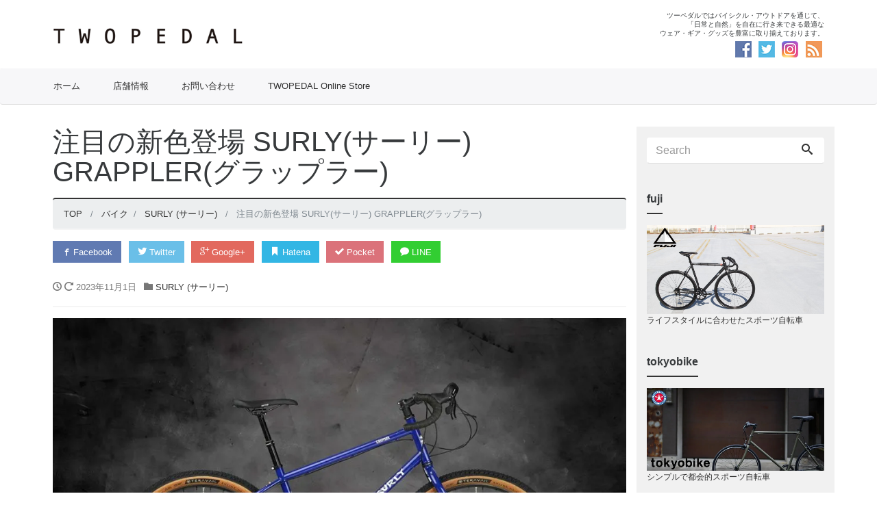

--- FILE ---
content_type: text/html; charset=UTF-8
request_url: https://www.twopedalcycles.com/2023/11/surly-grappler-2.html
body_size: 21470
content:
<!DOCTYPE html>
<html lang="ja">
<head prefix="og: http://ogp.me/ns# fb: http://ogp.me/ns/fb# blog: http://ogp.me/ns/blog#">
<meta charset="utf-8">
<meta name="viewport" content="width=device-width, initial-scale=1">
<meta name="description" content="SURLY人気モデルに待望の新色登場 &nbsp; 昨年SURLYより突如発売となったトレイルバイク GRAPPLER。 SURLYらしい非常にユニークで注目を浴びたモデルに新色がついに登場。 今回はSubterrane...">
<meta name="author" content="TWOPEDAL (ツーペダル)">
<title>注目の新色登場 SURLY(サーリー) GRAPPLER    | TWOPEDAL (ツーペダル)</title>
<link rel="start" href="https://www.twopedalcycles.com" title="TOP">
<link rel="alternate" type="application/rss+xml" title="TWOPEDAL (ツーペダル)" href="/feed">
<!-- OGP -->
<meta property="og:type" content="blog">
<meta property="og:site_name" content="TWOPEDAL (ツーペダル)">
<meta property="og:description" content="SURLY人気モデルに待望の新色登場 &nbsp; 昨年SURLYより突如発売となったトレイルバイク GRAPPLER。 SURLYらしい非常にユニークで注目を浴びたモデルに新色がついに登場。 今回はSubterrane...">
<meta property="og:title" content="注目の新色登場 SURLY(サーリー) GRAPPLER(グラップラー) | TWOPEDAL (ツーペダル)">
<meta property="og:url" content="https://www.twopedalcycles.com/2023/11/surly-grappler-2.html">
<meta property="og:image" content="https://www.twopedalcycles.com/wp-content/uploads/2023/11/231-grappler-bike-blue-blog-116.jpg">
<link rel="prev bookmark" href="https://www.twopedalcycles.com/2023/10/cannondale-topstone2.html" title="街に映えるグラベルバイク Cannondale(キャノンデール) Topstone2(トップストーン2)">
<link rel="next bookmark" href="https://www.twopedalcycles.com/2023/11/surly-straggler.html" title="遊べる街乗りバイク SURLY(サーリー) STRAGGLER(ストラグラー)">
<!-- twitter:card -->
<meta name="twitter:card" content="summary_large_image">
<meta name="twitter:site" content="@twopedal">

<!-- All in One SEO Pack 2.3.16 by Michael Torbert of Semper Fi Web Design[421,483] -->
<meta name="description"  content="SURLY人気モデルに待望の新色登場 昨年SURLYより突如発売となったトレイルバイク GRAPPLER。 SURLYらしい非常にユニークで注目を浴びたモデルに新色がついに登場。 今回はSubterranean Homesick" />

<link rel="canonical" href="https://www.twopedalcycles.com/2023/11/surly-grappler-2.html" />
<!-- /all in one seo pack -->
<link rel='dns-prefetch' href='//s0.wp.com' />
<link rel='dns-prefetch' href='//secure.gravatar.com' />
<link rel='dns-prefetch' href='//s.w.org' />
<link rel="alternate" type="application/rss+xml" title="TWOPEDAL (ツーペダル) &raquo; フィード" href="https://www.twopedalcycles.com/feed" />
<link rel="alternate" type="application/rss+xml" title="TWOPEDAL (ツーペダル) &raquo; コメントフィード" href="https://www.twopedalcycles.com/comments/feed" />
<link rel="alternate" type="application/rss+xml" title="TWOPEDAL (ツーペダル) &raquo; 注目の新色登場 SURLY(サーリー) GRAPPLER(グラップラー) のコメントのフィード" href="https://www.twopedalcycles.com/2023/11/surly-grappler-2.html/feed" />
		<script type="text/javascript">
			window._wpemojiSettings = {"baseUrl":"https:\/\/s.w.org\/images\/core\/emoji\/2.3\/72x72\/","ext":".png","svgUrl":"https:\/\/s.w.org\/images\/core\/emoji\/2.3\/svg\/","svgExt":".svg","source":{"concatemoji":"https:\/\/www.twopedalcycles.com\/wp-includes\/js\/wp-emoji-release.min.js?ver=4.8.25"}};
			!function(t,a,e){var r,i,n,o=a.createElement("canvas"),l=o.getContext&&o.getContext("2d");function c(t){var e=a.createElement("script");e.src=t,e.defer=e.type="text/javascript",a.getElementsByTagName("head")[0].appendChild(e)}for(n=Array("flag","emoji4"),e.supports={everything:!0,everythingExceptFlag:!0},i=0;i<n.length;i++)e.supports[n[i]]=function(t){var e,a=String.fromCharCode;if(!l||!l.fillText)return!1;switch(l.clearRect(0,0,o.width,o.height),l.textBaseline="top",l.font="600 32px Arial",t){case"flag":return(l.fillText(a(55356,56826,55356,56819),0,0),e=o.toDataURL(),l.clearRect(0,0,o.width,o.height),l.fillText(a(55356,56826,8203,55356,56819),0,0),e===o.toDataURL())?!1:(l.clearRect(0,0,o.width,o.height),l.fillText(a(55356,57332,56128,56423,56128,56418,56128,56421,56128,56430,56128,56423,56128,56447),0,0),e=o.toDataURL(),l.clearRect(0,0,o.width,o.height),l.fillText(a(55356,57332,8203,56128,56423,8203,56128,56418,8203,56128,56421,8203,56128,56430,8203,56128,56423,8203,56128,56447),0,0),e!==o.toDataURL());case"emoji4":return l.fillText(a(55358,56794,8205,9794,65039),0,0),e=o.toDataURL(),l.clearRect(0,0,o.width,o.height),l.fillText(a(55358,56794,8203,9794,65039),0,0),e!==o.toDataURL()}return!1}(n[i]),e.supports.everything=e.supports.everything&&e.supports[n[i]],"flag"!==n[i]&&(e.supports.everythingExceptFlag=e.supports.everythingExceptFlag&&e.supports[n[i]]);e.supports.everythingExceptFlag=e.supports.everythingExceptFlag&&!e.supports.flag,e.DOMReady=!1,e.readyCallback=function(){e.DOMReady=!0},e.supports.everything||(r=function(){e.readyCallback()},a.addEventListener?(a.addEventListener("DOMContentLoaded",r,!1),t.addEventListener("load",r,!1)):(t.attachEvent("onload",r),a.attachEvent("onreadystatechange",function(){"complete"===a.readyState&&e.readyCallback()})),(r=e.source||{}).concatemoji?c(r.concatemoji):r.wpemoji&&r.twemoji&&(c(r.twemoji),c(r.wpemoji)))}(window,document,window._wpemojiSettings);
		</script>
		<style type="text/css">
img.wp-smiley,
img.emoji {
	display: inline !important;
	border: none !important;
	box-shadow: none !important;
	height: 1em !important;
	width: 1em !important;
	margin: 0 .07em !important;
	vertical-align: -0.1em !important;
	background: none !important;
	padding: 0 !important;
}
</style>
<link rel='stylesheet' id='simple-payments-css'  href='https://www.twopedalcycles.com/wp-content/plugins/jetpack/modules/simple-payments/simple-payments.css?ver=4.8.25' type='text/css' media='all' />
<!--[if lte IE 8]>
<link rel='stylesheet' id='jetpack-carousel-ie8fix-css'  href='https://www.twopedalcycles.com/wp-content/plugins/jetpack/modules/carousel/jetpack-carousel-ie8fix.css?ver=20121024' type='text/css' media='all' />
<![endif]-->
<link rel='stylesheet' id='sb_instagram_styles-css'  href='https://www.twopedalcycles.com/wp-content/plugins/instagram-feed/css/sbi-styles.min.css?ver=2.8.2' type='text/css' media='all' />
<link rel='stylesheet' id='biz-cal-style-css'  href='https://www.twopedalcycles.com/wp-content/plugins/biz-calendar/biz-cal.css?ver=2.2.0' type='text/css' media='all' />
<link rel='stylesheet' id='parent-style-css'  href='https://www.twopedalcycles.com/wp-content/themes/liquid-magazine/style.css?ver=4.8.25' type='text/css' media='all' />
<link rel='stylesheet' id='bootstrap-css'  href='https://www.twopedalcycles.com/wp-content/themes/liquid-magazine/css/bootstrap.min.css?ver=4.8.25' type='text/css' media='all' />
<link rel='stylesheet' id='icomoon-css'  href='https://www.twopedalcycles.com/wp-content/themes/liquid-magazine/css/icomoon.css?ver=4.8.25' type='text/css' media='all' />
<link rel='stylesheet' id='liquid-style-css'  href='https://www.twopedalcycles.com/wp-content/themes/liquid-magazine_child-theme/style.css?ver=0.9.5.9.1' type='text/css' media='all' />
<link rel='stylesheet' id='social-logos-css'  href='https://www.twopedalcycles.com/wp-content/plugins/jetpack/_inc/social-logos/social-logos.min.css?ver=1' type='text/css' media='all' />
<link rel='stylesheet' id='open-sans-css'  href='https://fonts.googleapis.com/css?family=Open+Sans%3A300italic%2C400italic%2C600italic%2C300%2C400%2C600&#038;subset=latin%2Clatin-ext&#038;ver=4.8.25' type='text/css' media='all' />
<link rel='stylesheet' id='jetpack_css-css'  href='https://www.twopedalcycles.com/wp-content/plugins/jetpack/css/jetpack.css?ver=5.2.5' type='text/css' media='all' />
<script type='text/javascript' src='https://www.twopedalcycles.com/wp-includes/js/jquery/jquery.js?ver=1.12.4'></script>
<script type='text/javascript' src='https://www.twopedalcycles.com/wp-includes/js/jquery/jquery-migrate.min.js?ver=1.4.1'></script>
<script type='text/javascript' src='https://www.twopedalcycles.com/wp-content/plugins/jetpack/_inc/spin.js?ver=1.3'></script>
<script type='text/javascript' src='https://www.twopedalcycles.com/wp-content/plugins/jetpack/_inc/jquery.spin.js?ver=1.3'></script>
<script type='text/javascript'>
/* <![CDATA[ */
var bizcalOptions = {"holiday_title":"\u5b9a\u4f11\u65e5","temp_holidays":"2026-01-01\r\n2026-01-02\r\n2026-01-03\r\n2026-01-05\r\n2026-01-06\r\n2026-01-10\r\n2026-01-12\r\n2026-01-15\r\n2026-01-17\r\n2026-01-19\r\n2026-01-24\r\n2026-01-26\r\n2026-01-31\r\n\r\n\r\n2025-12-01\r\n2025-12-05\r\n2025-12-07\r\n2025-12-12\r\n2025-12-14\r\n2025-12-15\r\n2025-12-19\r\n2025-12-21\r\n2025-12-26\r\n2025-12-28\r\n2025-12-29\r\n2025-12-30\r\n2025-12-31\r\n\r\n\r\n2025-11-02\r\n2025-11-03\r\n2025-11-05\r\n2025-11-09\r\n2025-11-12\r\n2025-11-16\r\n2025-11-19\r\n2025-11-23\r\n2025-11-24\r\n2025-11-26\r\n2025-11-30\r\n\r\n2025-10-01\r\n2025-10-05\r\n2025-10-08\r\n2025-10-12\r\n2025-10-13\r\n2025-10-15\r\n2025-10-19\r\n2025-10-22\r\n2025-10-26\r\n2025-10-29\r\n2025-10-17\r\n\r\n2025-09-02\r\n2025-09-05\r\n2025-09-07\r\n2025-09-12\r\n2025-09-14\r\n2025-09-15\r\n2025-09-19\r\n2025-09-21\r\n2025-09-23\r\n2025-09-26\r\n2025-09-28\r\n2025-09-17\r\n\r\n\r\n2025-08-02\r\n2025-08-05\r\n2025-08-09\r\n2025-08-10\r\n2025-08-11\r\n2025-08-12\r\n2025-08-13\r\n2025-08-14\r\n2025-08-15\r\n2025-08-16\r\n2025-08-19\r\n2025-08-23\r\n2025-08-26\r\n2025-08-30\r\n\r\n\r\n\r\n\r\n2025-07-01\r\n2025-07-05\r\n2025-07-08\r\n2025-07-12\r\n2025-07-13\r\n2025-07-15\r\n2025-07-19\r\n2025-07-20\r\n2025-07-22\r\n2025-07-26\r\n2025-07-29\r\n\r\n2025-06-02\r\n2025-06-05\r\n2025-06-07\r\n2025-06-12\r\n2025-06-14\r\n2025-06-19\r\n2025-06-21\r\n2025-06-26\r\n2025-06-28\r\n\r\n2025-05-03\r\n2025-05-05\r\n2025-05-06\r\n2025-05-10\r\n2025-05-12\r\n2025-05-15\r\n2025-05-17\r\n2025-05-19\r\n2025-05-24\r\n2025-05-26\r\n2025-05-31\r\n\r\n\r\n\r\n2025-04-01\r\n2025-04-05\r\n2025-04-08\r\n2025-04-12\r\n2025-04-15\r\n2025-04-19\r\n2025-04-22\r\n2025-04-26\r\n2025-04-28\r\n2025-04-29\r\n\r\n\r\n2025-03-01\r\n2025-03-05\r\n2025-03-08\r\n2025-03-12\r\n2025-03-15\r\n2025-03-19\r\n2025-03-20\r\n2025-03-22\r\n2025-03-26\r\n2025-03-29\r\n\r\n\r\n2025-02-01\r\n2025-02-05\r\n2025-02-08\r\n2025-02-11\r\n2025-02-12\r\n2025-02-15\r\n2025-02-19\r\n2025-02-22\r\n2025-02-24\r\n2025-02-26\r\n\r\n\r\n2025-01-01\r\n2025-01-02\r\n2025-01-03\r\n2025-01-04\r\n2025-01-05\r\n2025-01-08\r\n2025-01-11\r\n2025-01-15\r\n2025-01-18\r\n2025-01-22\r\n2025-01-25\r\n2025-01-26\r\n\r\n\r\n2024-12-05\r\n2024-12-07\r\n2024-12-12\r\n2024-12-14\r\n2024-12-15\r\n2024-12-21\r\n2024-12-26\r\n2024-12-28\r\n2024-12-30\r\n2024-12-31\r\n\r\n2024-11-02\r\n2024-11-03\r\n2024-11-05\r\n2024-11-09\r\n2024-11-12\r\n2024-11-16\r\n2024-11-20\r\n2024-11-23\r\n2024-11-26\r\n2024-11-30\r\n\r\n2024-10-01\r\n2024-10-05\r\n2024-10-08\r\n2024-10-12\r\n2024-10-13\r\n2024-10-15\r\n2024-10-19\r\n2024-10-22\r\n2024-10-26\r\n2024-10-29\r\n\r\n2024-09-05\r\n2024-09-07\r\n2024-09-12\r\n2024-09-14\r\n2024-09-15\r\n2024-09-19\r\n2024-09-21\r\n2024-09-26\r\n2024-09-28\r\n\r\n2024-08-03\r\n2024-08-05\r\n2024-08-10\r\n2024-08-12\r\n2024-08-13\r\n2024-08-14\r\n2024-08-15\r\n2024-08-17\r\n2024-08-19\r\n2024-08-24\r\n2024-08-26\r\n2024-08-31\r\n\r\n2024-07-05\r\n2024-07-06\r\n2024-07-12\r\n2024-07-13\r\n2024-07-15\r\n2024-07-20\r\n2024-07-26\r\n2024-07-27\r\n2024-07-29\r\n\r\n\r\n2024-06-01\r\n2024-06-05\r\n2024-06-08\r\n2024-06-12\r\n2024-06-15\r\n2024-06-19\r\n2024-06-22\r\n2024-06-26\r\n2024-06-29\r\n\r\n2024-05-02\r\n2024-05-03\r\n2024-05-05\r\n2024-05-06\r\n2024-05-10\r\n2024-05-12\r\n2024-05-15\r\n2024-05-18\r\n2024-05-22\r\n2024-05-25\r\n2024-05-29\r\n\r\n\r\n2024-04-05\r\n2024-04-07\r\n2024-04-12\r\n2024-04-15\r\n2024-04-20\r\n2024-04-21\r\n2024-04-26\r\n2024-04-27\r\n2024-04-28\r\n\r\n\r\n2024-03-02\r\n2024-03-05\r\n2024-03-09\r\n2024-03-12\r\n2024-03-15\r\n2024-03-16\r\n2024-03-20\r\n2024-03-23\r\n2024-03-26\r\n2024-03-29\r\n2024-03-31\r\n\r\n\r\n2024-02-02\r\n2024-02-03\r\n2024-02-05\r\n2024-02-10\r\n2024-02-12\r\n2024-02-15\r\n2024-02-18\r\n2024-02-23\r\n2024-02-24\r\n2024-02-26\r\n\r\n2024-01-01\r\n2024-01-02\r\n2024-01-03\r\n2024-01-05\r\n2024-01-08\r\n2024-01-12\r\n2024-01-15\r\n2024-01-19\r\n2024-01-21\r\n2024-01-26\r\n2024-01-28\r\n\r\n2023-12-03\r\n2023-12-05\r\n2023-12-09\r\n2023-12-12\r\n2023-12-15\r\n2023-12-19\r\n2023-12-23\r\n2023-12-26\r\n2023-12-29\r\n2023-12-30\r\n2023-12-31\r\n\r\n\r\n2023-11-01\r\n2023-11-05\r\n2023-11-08\r\n2023-11-12\r\n2023-11-15\r\n2023-11-18\r\n2023-11-23\r\n2023-11-26\r\n2023-11-29\r\n\r\n\r\n2023-10-05\r\n2023-10-07\r\n2023-10-09\r\n2023-10-12\r\n2023-10-15\r\n2023-10-19\r\n2023-10-22\r\n2023-10-25\r\n2023-10-26\r\n2023-10-30\r\n\r\n2023-09-02\r\n2023-09-05\r\n2023-09-09\r\n2023-09-12\r\n2023-09-15\r\n2023-09-16\r\n2023-09-18\r\n2023-09-23\r\n2023-09-26\r\n2023-09-30\r\n\r\n2023-08-01\r\n2023-08-05\r\n2023-08-08\r\n2023-08-11\r\n2023-08-12\r\n2023-08-13\r\n2023-08-15\r\n2023-08-16\r\n2023-08-26\r\n2023-08-19\r\n2023-08-22\r\n2023-08-26\r\n2023-08-29\r\n\r\n2023-07-01\r\n2023-07-05\r\n2023-07-08\r\n2023-07-12\r\n2023-07-15\r\n2023-07-16\r\n2023-07-19\r\n2023-07-22\r\n2023-07-26\r\n2023-07-29\r\n\r\n2023-06-01\r\n2023-06-05\r\n2023-06-09\r\n2023-06-10\r\n2023-06-12\r\n2023-06-15\r\n2023-06-18\r\n2023-06-22\r\n2023-06-27\r\n\r\n\r\n2023-05-01\r\n2023-05-02\r\n2023-05-04\r\n2023-05-05\r\n2023-05-06\r\n2023-05-07\r\n2023-05-12\r\n2023-05-15\r\n2023-05-19\r\n2023-05-21\r\n2023-05-26\r\n2023-05-29\r\n\r\n2023-04-01\r\n2023-04-05\r\n2023-04-08\r\n2023-04-12\r\n2023-04-15\r\n2023-04-19\r\n2023-04-22\r\n2023-04-26\r\n2023-04-29\r\n\r\n2023-03-02\r\n2023-03-05\r\n2023-03-09\r\n2023-03-12\r\n2023-03-15\r\n2023-03-20\r\n2023-03-21\r\n2023-03-25\r\n2023-03-28\r\n\r\n\r\n2023-02-01\r\n2023-02-05\r\n2023-02-09\r\n2023-02-12\r\n2023-02-15\r\n2023-02-20\r\n2023-02-23\r\n2023-02-27\r\n\r\n2023-01-01\r\n2023-01-02\r\n2023-01-03\r\n2023-01-05\r\n2023-01-09\r\n2023-01-12\r\n2023-01-15\r\n2023-01-18\r\n2023-01-24\r\n2023-01-25\r\n2023-01-26\r\n2023-01-29\r\n\r\n\r\n2022-12-03\r\n2022-12-05\r\n2022-12-08\r\n2022-12-12\r\n2022-12-15\r\n2022-12-18\r\n2022-12-22\r\n2022-12-26\r\n2022-12-30\r\n2022-12-31\r\n\r\n\r\n2022-11-01\r\n2022-11-03\r\n2022-11-05\r\n2022-11-08\r\n2022-11-12\r\n2022-11-15\r\n2022-11-20\r\n2022-11-23\r\n2022-11-26\r\n2022-11-30\r\n\r\n2022-10-02\r\n2022-10-05\r\n2022-10-10\r\n2022-10-12\r\n2022-10-15\r\n2022-10-19\r\n2022-10-22\r\n2022-10-26\r\n2022-10-29\r\n\r\n2022-09-01\r\n2022-09-05\r\n2022-09-07\r\n2022-09-10\r\n2022-09-12\r\n2022-09-15\r\n2022-09-19\r\n2022-09-23\r\n2022-09-26\r\n2022-09-30\r\n\r\n2022-08-03\r\n2022-08-05\r\n2022-08-08\r\n2022-08-11\r\n2022-08-12\r\n2022-08-13\r\n2022-08-14\r\n2022-08-15\r\n2022-08-20\r\n2022-08-22\r\n2022-08-26\r\n2022-08-28\r\n\r\n\r\n\r\n2022-07-01\r\n2022-07-03\r\n2022-07-05\r\n2022-07-09\r\n2022-07-12\r\n2022-07-15\r\n2022-07-18\r\n2022-07-23\r\n2022-07-26\r\n2022-07-31\r\n\r\n\r\n\r\n2022-06-04\r\n2022-06-06\r\n2022-06-09\r\n2022-06-12\r\n2022-06-15\r\n2022-06-19\r\n2022-06-23\r\n2022-06-27\r\n\r\n\r\n2022-05-01\r\n2022-05-03\r\n2022-05-04\r\n2022-05-05\r\n2022-05-09\r\n2022-05-12\r\n2022-05-15\r\n2022-05-19\r\n2022-05-22\r\n2022-05-26\r\n2022-05-31\r\n\r\n\r\n2022-04-02\r\n2022-04-05\r\n2022-04-09\r\n2022-04-12\r\n2022-04-15\r\n2022-04-20\r\n2022-04-23\r\n2022-04-26\r\n2022-04-29\r\n\r\n\r\n2022-03-01\r\n2022-03-05\r\n2022-03-08\r\n2022-03-12\r\n2022-03-15\r\n2022-03-21\r\n2022-03-24\r\n2022-03-26\r\n2022-03-29\r\n\r\n2022-02-02\r\n2022-02-05\r\n2022-02-09\r\n2022-02-12\r\n2022-02-15\r\n2022-02-20\r\n2022-02-24\r\n2022-02-26\r\n\r\n2022-01-01\r\n2022-01-02\r\n2022-01-03\r\n2022-01-04\r\n2022-01-08\r\n2022-01-12\r\n2022-01-15\r\n2022-01-19\r\n2022-01-22\r\n2022-01-27\r\n2022-01-30\r\n\r\n2021-12-02\r\n2021-12-04\r\n2021-12-08\r\n2021-12-12\r\n2021-12-15\r\n2021-12-18\r\n2021-12-22\r\n2021-12-25\r\n2021-12-30\r\n2021-12-31\r\n\r\n\r\n2021-11-03\r\n2021-11-06\r\n2021-11-09\r\n2021-11-12\r\n2021-11-15\r\n2021-11-21\r\n2021-11-23\r\n2021-11-25\r\n2021-11-29\r\n\r\n2021-10-02\r\n2021-10-05\r\n2021-10-07\r\n2021-10-12\r\n2021-10-16\r\n2021-10-19\r\n2021-10-23\r\n2021-10-26\r\n2021-10-30\r\n2021-10-22\r\n\r\n\r\n2021-09-01\r\n2021-09-04\r\n2021-09-07\r\n2021-09-10\r\n2021-09-12\r\n2021-09-15\r\n2021-09-18\r\n2021-09-22\r\n2021-09-25\r\n2021-09-29\r\n\r\n2021-08-05\r\n2021-08-07\r\n2021-08-11\r\n2021-08-12\r\n2021-08-13\r\n2021-08-14\r\n2021-08-15\r\n2021-08-19\r\n2021-08-22\r\n2021-08-26\r\n2021-08-28\r\n\r\n\r\n2021-07-01\r\n2021-07-05\r\n2021-07-08\r\n2021-07-12\r\n2021-07-16\r\n2021-07-19\r\n2021-07-24\r\n2021-07-26\r\n2021-07-31\r\n\r\n2021-06-02\r\n2021-06-07\r\n2021-06-12\r\n2021-06-15\r\n2021-06-18\r\n2021-06-21\r\n2021-06-25\r\n2021-06-29\r\n\r\n\r\n2021-05-04\r\n2021-05-05\r\n2021-05-07\r\n2021-05-12\r\n2021-05-15\r\n2021-05-18\r\n2021-05-21\r\n2021-05-26\r\n2021-05-29\r\n\r\n\r\n2021-04-02\r\n2021-04-06\r\n2021-04-10\r\n2021-04-12\r\n2021-04-15\r\n2021-04-20\r\n2021-04-21\r\n2021-04-26\r\n2021-04-29\r\n\r\n\r\n2021-03-03\r\n2021-03-06\r\n2021-03-10\r\n2021-03-12\r\n2021-03-17\r\n2021-03-18\r\n2021-03-22\r\n2021-03-26\r\n2021-03-31\r\n\r\n2021-02-01\r\n2021-02-05\r\n2021-02-10\r\n2021-02-11\r\n2021-02-12\r\n2021-02-15\r\n2021-02-18\r\n2021-02-22\r\n2021-02-23\r\n2021-02-26\r\n\r\n\r\n2021-01-01\r\n2021-01-02\r\n2021-01-03\r\n2021-01-04\r\n2021-01-05\r\n2021-01-12\r\n2021-01-15\r\n2021-01-16\r\n2021-01-21\r\n2021-01-26\r\n2021-01-27\r\n\r\n\r\n\r\n2020-12-01\r\n2020-12-03\r\n2020-12-10\r\n2020-12-12\r\n2020-12-15\r\n2020-12-17\r\n2020-12-24\r\n2020-12-29\r\n2020-12-30\r\n2020-12-31\r\n\r\n2020-11-02\r\n2020-11-05\r\n2020-11-10\r\n2020-11-12\r\n2020-11-16\r\n2020-11-19\r\n2020-11-24\r\n2020-11-26\r\n\r\n2020-10-01\r\n2020-10-06\r\n2020-10-10\r\n2020-10-12\r\n2020-10-16\r\n2020-10-21\r\n2020-10-26\r\n2020-10-29\r\n\r\n2020-09-01\r\n2020-09-04\r\n2020-09-07\r\n2020-09-09\r\n2020-09-12\r\n2020-09-15\r\n2020-09-18\r\n2020-09-21\r\n2020-09-24\r\n2020-09-28\r\n\r\n\r\n2020-08-05\r\n2020-08-08\r\n2020-08-12\r\n2020-08-13\r\n2020-08-16\r\n2020-08-17\r\n2020-08-21\r\n2020-08-26\r\n\r\n\r\n2020-07-03\r\n2020-07-08\r\n2020-07-10\r\n2020-07-12\r\n2020-07-16\r\n2020-07-20\r\n2020-07-26\r\n2020-07-30\r\n\r\n2020-06-01\r\n2020-06-05\r\n2020-06-08\r\n2020-06-12\r\n2020-06-15\r\n2020-06-19\r\n2020-06-22\r\n2020-06-25\r\n2020-06-29\r\n\r\n\r\n2020-05-05\r\n2020-05-06\r\n2020-05-08\r\n2020-05-12\r\n2020-05-15\r\n2020-05-18\r\n2020-05-21\r\n2020-05-25\r\n2020-05-28\r\n\r\n\r\n\r\n2020-04-02\r\n2020-04-07\r\n2020-04-10\r\n2020-04-13\r\n2020-04-16\r\n2020-04-20\r\n2020-04-23\r\n2020-04-27\r\n2020-04-30\r\n\r\n2020-03-02\r\n2020-03-05\r\n2020-03-09\r\n2020-03-12\r\n2020-03-19\r\n2020-03-21\r\n2020-03-24\r\n2020-03-27\r\n2020-03-31\r\n\r\n2020-02-03\r\n2020-02-06\r\n2020-02-12\r\n2020-02-15\r\n2020-02-17\r\n2020-02-20\r\n2020-02-25\r\n2020-02-28\r\n\r\n2020-01-01\r\n2020-01-02\r\n2020-01-03\r\n2020-01-05\r\n2020-01-09\r\n2020-01-12\r\n2020-01-16\r\n2020-01-21\r\n2020-01-24\r\n2020-01-27\r\n2020-01-30\r\n\r\n\r\n\r\n2019-12-02\r\n2019-12-05\r\n2019-12-12\r\n2019-12-13\r\n2019-12-16\r\n2019-12-19\r\n2019-12-25\r\n2019-12-28\r\n2019-12-29\r\n2019-12-30\r\n2019-12-31\r\n\r\n\r\n\r\n2019-11-01\r\n2019-11-05\r\n2019-11-08\r\n2019-11-12\r\n2019-11-15\r\n2019-11-19\r\n2019-11-23\r\n2019-11-26\r\n2019-11-28\r\n\r\n\r\n\r\n2019-10-02\r\n2019-10-04\r\n2019-10-08\r\n2019-10-12\r\n2019-10-15\r\n2019-10-18\r\n2019-10-22\r\n2019-10-26\r\n2019-10-29\r\n\r\n\r\n\r\n2019-09-02\r\n2019-09-06\r\n2019-09-11\r\n2019-09-12\r\n2019-09-16\r\n2019-09-18\r\n2019-09-24\r\n2019-09-27\r\n2019-09-20\r\n\r\n2019-08-01\r\n2019-08-05\r\n2019-08-08\r\n2019-08-12\r\n2019-08-15\r\n2019-08-16\r\n2019-08-19\r\n2019-08-22\r\n2019-08-27\r\n2019-08-29\r\n\r\n\r\n\r\n\r\n2019-07-01\r\n2019-07-04\r\n2019-07-08\r\n2019-07-12\r\n2019-07-17\r\n2019-07-19\r\n2019-07-23\r\n2019-07-26\r\n2019-07-29\r\n\r\n\r\n2019-06-03\r\n2019-06-07\r\n2019-06-12\r\n2019-06-15\r\n2019-06-17\r\n2019-06-20\r\n2019-06-25\r\n2019-06-27\r\n\r\n\r\n\r\n2019-05-01\r\n2019-05-02\r\n2019-05-05\r\n2019-05-09\r\n2019-05-12\r\n2019-05-16\r\n2019-05-20\r\n2019-05-23\r\n2019-05-27\r\n2019-05-30\r\n\r\n\r\n2019-04-02\r\n2019-04-04\r\n2019-04-12\r\n2019-04-15\r\n2019-04-18\r\n2019-04-24\r\n2019-04-29\r\n\r\n\r\n2019-03-04\r\n2019-03-07\r\n2019-03-12\r\n2019-03-19\r\n2019-03-26\r\n2019-03-27\r\n2019-03-30\r\n\r\n\r\n2019-02-02\r\n2019-02-04\r\n2019-02-07\r\n2019-02-11\r\n2019-02-14\r\n2019-02-18\r\n2019-02-21\r\n2019-02-25\r\n2019-02-27\r\n\r\n\r\n\r\n\r\n2019-01-01\r\n2019-01-02\r\n2019-01-03\r\n2019-01-06\r\n2019-01-10\r\n2019-01-14\r\n2019-01-17\r\n2019-01-22\r\n2019-01-25\r\n2019-01-29\r\n\r\n\r\n2018-12-04\r\n2018-12-07\r\n2018-12-12\r\n2018-12-17\r\n2018-12-21\r\n2018-12-25\r\n2018-12-29\r\n2018-12-30\r\n2018-12-31\r\n\r\n2018-11-01\r\n2018-11-02\r\n2018-11-03\r\n2018-11-10\r\n2018-11-11\r\n2018-11-15\r\n2018-11-19\r\n2018-11-28\r\n\r\n2018-10-01\r\n2018-10-04\r\n2018-10-06\r\n2018-10-09\r\n2018-10-12\r\n2018-10-17\r\n2018-10-22\r\n2018-10-25\r\n2018-10-29\r\n\r\n\r\n\r\n\r\n\r\n2018-09-02\r\n2018-09-04\r\n2018-09-06\r\n2018-09-10\r\n2018-09-13\r\n2018-09-17\r\n2018-09-20\r\n2018-09-24\r\n2018-09-26\r\n\r\n\r\n\r\n\r\n2018-08-02\r\n2018-08-04\r\n2018-08-07\r\n2018-08-11\r\n2018-08-13\r\n2018-08-15\r\n2018-08-17\r\n2018-08-20\r\n2018-08-23\r\n2018-08-27\r\n2018-08-30\r\n\r\n\r\n\r\n2018-07-02\r\n2018-07-05\r\n2018-07-07\r\n2018-07-10\r\n2018-07-12\r\n2018-07-16\r\n2018-07-19\r\n2018-07-23\r\n2018-07-26\r\n2018-07-30\r\n2018-07-08\r\n\r\n2018-05-29\r\n2018-06-02\r\n2018-06-04\r\n2018-06-07\r\n2018-06-11\r\n2018-06-14\r\n2018-06-19\r\n2018-06-22\r\n2018-06-25\r\n2018-06-28","temp_weekdays":"","eventday_title":"","eventday_url":"","eventdays":"","month_limit":"\u6307\u5b9a","nextmonthlimit":"1","prevmonthlimit":"0","plugindir":"https:\/\/www.twopedalcycles.com\/wp-content\/plugins\/biz-calendar\/","national_holiday":""};
/* ]]> */
</script>
<script type='text/javascript' src='https://www.twopedalcycles.com/wp-content/plugins/biz-calendar/calendar.js?ver=2.2.0'></script>
<script type='text/javascript' src='https://www.twopedalcycles.com/wp-content/themes/liquid-magazine/js/bootstrap.min.js?ver=4.8.25'></script>
<script type='text/javascript' src='https://www.twopedalcycles.com/wp-content/themes/liquid-magazine/js/jquery.adaptive-backgrounds.js?ver=4.8.25'></script>
<script type='text/javascript' src='https://www.twopedalcycles.com/wp-content/themes/liquid-magazine/js/common.min.js?ver=4.8.25'></script>
<link rel='https://api.w.org/' href='https://www.twopedalcycles.com/wp-json/' />
<link rel="EditURI" type="application/rsd+xml" title="RSD" href="https://www.twopedalcycles.com/xmlrpc.php?rsd" />
<link rel="wlwmanifest" type="application/wlwmanifest+xml" href="https://www.twopedalcycles.com/wp-includes/wlwmanifest.xml" /> 
<link rel='prev' title='街に映えるグラベルバイク Cannondale(キャノンデール) Topstone2(トップストーン2)' href='https://www.twopedalcycles.com/2023/10/cannondale-topstone2.html' />
<link rel='next' title='遊べる街乗りバイク SURLY(サーリー) STRAGGLER(ストラグラー)' href='https://www.twopedalcycles.com/2023/11/surly-straggler.html' />
<link rel='shortlink' href='https://wp.me/p8YhEz-7EL' />
<link rel="alternate" type="application/json+oembed" href="https://www.twopedalcycles.com/wp-json/oembed/1.0/embed?url=https%3A%2F%2Fwww.twopedalcycles.com%2F2023%2F11%2Fsurly-grappler-2.html" />
<link rel="alternate" type="text/xml+oembed" href="https://www.twopedalcycles.com/wp-json/oembed/1.0/embed?url=https%3A%2F%2Fwww.twopedalcycles.com%2F2023%2F11%2Fsurly-grappler-2.html&#038;format=xml" />

<link rel='dns-prefetch' href='//v0.wordpress.com'>
<link rel='dns-prefetch' href='//i0.wp.com'>
<link rel='dns-prefetch' href='//i1.wp.com'>
<link rel='dns-prefetch' href='//i2.wp.com'>
<style type='text/css'>img#wpstats{display:none}</style><meta name="description" content="SURLY人気モデルに待望の新色登場 &nbsp; 昨年SURLYより突如発売となったトレイルバイク GRAP&hellip;" />

<!-- Jetpack Open Graph Tags -->
<meta property="og:type" content="article" />
<meta property="og:title" content="注目の新色登場 SURLY(サーリー) GRAPPLER(グラップラー)" />
<meta property="og:url" content="https://www.twopedalcycles.com/2023/11/surly-grappler-2.html" />
<meta property="og:description" content="SURLY人気モデルに待望の新色登場 &nbsp; 昨年SURLYより突如発売となったトレイルバイク GRAP&hellip;" />
<meta property="article:published_time" content="2023-11-01T12:32:41+00:00" />
<meta property="article:modified_time" content="2023-11-03T08:23:54+00:00" />
<meta property="og:site_name" content="TWOPEDAL (ツーペダル)" />
<meta property="og:image" content="https://www.twopedalcycles.com/wp-content/uploads/2023/11/231-grappler-bike-blue-blog-115.jpg" />
<meta property="og:image:width" content="980" />
<meta property="og:image:height" content="653" />
<meta property="og:locale" content="ja_JP" />
<meta name="twitter:card" content="summary" />
<meta name="twitter:creator" content="@twopedal" />
			<style type="text/css" id="wp-custom-css">
				/*
ここに独自の CSS を追加することができます。

詳しくは上のヘルプアイコンをクリックしてください。
*/

.post_body a {
	color: #00AEEF !important;
}

.logo img {
  height: 50px !important;
}

.headline .sns a {
    width: auto;
    height: auto;
}

.headline .subttl {
    line-height: 1.3;
    margin-bottom: 0.5em;
}

.headline .logo {
    margin-top: 12px;
    display: block;
}

.foot .sns a, .widget .sns a {
    width: 40px;
    height: 40px;
    line-height: 1;
}

@media (max-width: 61.9em) {
.logo {
    margin: 0 auto;
}

.list_big .post_links .post_thumb span {
    padding-top: 69%;
}
}

@media (max-width: 33.9em) {
.headline .logo {
	text-align: center;
}
.headline .logo_text {
	text-align: center;
	width: 100%;
}
.headline .sns {
	text-align: center;
}
.list_big .post_links .post_thumb {
	background-size: 100%;
}
.list_big .post_links .post_thumb span {
    width: 100%;
    height: 320px;
}
}
			</style>
		
<!-- JS -->
<!--[if lt IE 9]>
<meta http-equiv="X-UA-Compatible" content="IE=edge">
<script type="text/javascript" src="http://html5shiv.googlecode.com/svn/trunk/html5.js"></script>
<script src="https://www.twopedalcycles.com/wp-content/themes/liquid-magazine/js/respond.js"></script>
<![endif]-->

<!-- GA -->
<script>
  (function(i,s,o,g,r,a,m){i['GoogleAnalyticsObject']=r;i[r]=i[r]||function(){
  (i[r].q=i[r].q||[]).push(arguments)},i[r].l=1*new Date();a=s.createElement(o),
  m=s.getElementsByTagName(o)[0];a.async=1;a.src=g;m.parentNode.insertBefore(a,m)
  })(window,document,'script','//www.google-analytics.com/analytics.js','ga');

  ga('create', 'UA-84383519-1', 'auto');
  ga('send', 'pageview');

</script>

<style type="text/css">
    /*  customize  */
                a, a:hover, a:active, a:visited {
        color: #333333;
    }
    .carousel-indicators .active, .main, .sns a, .post_views, .post-stats {
        background-color: #333333 !important;
    }
    .post_body h1 span, .post_body h2 span, .ttl span,
    .archive .ttl_h1, .search .ttl_h1, .breadcrumb, .formbox a, .post_views {
        border-color: #333333;
    }
    .navbar .current-menu-item, .navbar .current-menu-parent, .navbar .current_page_item {
        color: #333333 !important;
    }
                /*  custom head  */
        </style>
</head>


<body class="post-template-default single single-post postid-29435 single-format-standard category_87">

<!-- FB -->
<div id="fb-root"></div>
<script>(function(d, s, id) {
  var js, fjs = d.getElementsByTagName(s)[0];
  if (d.getElementById(id)) return;
  js = d.createElement(s); js.id = id;
  js.src = "//connect.facebook.net/ja_JP/sdk.js#xfbml=1&version=v2.4";
  fjs.parentNode.insertBefore(js, fjs);
}(document, 'script', 'facebook-jssdk'));</script>

<a id="top"></a>
 <div class="wrapper">
   
    <div class="headline">
     <div class="container">
      <div class="row">
       <div class="col-sm-6">
        <a href="https://www.twopedalcycles.com" title="TWOPEDAL (ツーペダル)" class="logo">
                       <img src="https://www.twopedalcycles.com/wp-content/uploads/2017/08/cropped-logo-400x72.png" alt="TWOPEDAL (ツーペダル)">
                   </a>
       </div>
       <div class="col-sm-6">
        <div class="logo_text">
                    <div class="subttl">ツーペダルではバイシクル・アウトドアを通じて、<br>「日常と自然」を自在に行き来できる最適な<br>ウェア・ギア・グッズを豊富に取り揃えております。<!--ツーペダルではバイシクル・アウトドアを通じて、「日常と自然」を自在に行き来できる最適なウェア・ギア・グッズを豊富に取り揃えております。--></div>
                </div>
        <!--div class="sns hidden-sm-down"-->
        <div class="sns">
            <a href="https://ja-jp.facebook.com/twopedal/" target="_blank"><img src="https://www.twopedalcycles.com/wp-content/uploads/2017/08/ico-facebook-24x24.png" width="24"
 height="24" alt="facebook"><!--i class="icon icon-facebook"></i--></a>
            <a href="https://twitter.com/twopedal" target="_blank"><img src="https://www.twopedalcycles.com/wp-content/uploads/2017/08/ico-twitter-24x24.png" width="24"
 height="24" alt="twitter"><!--i class="icon icon-twitter"></i--></a>
                    <a href="https://www.instagram.com/twopedal/" target="_blank"><img src="https://www.twopedalcycles.com/wp-content/uploads/2017/08/ico-instagram-24x24.png" width="24"
 height="24" alt="instagram"><!--i class="icon icon-instagram"></i--></a>
                        <a href="https://www.twopedalcycles.com/feed/"><img src="https://www.twopedalcycles.com/wp-content/uploads/2017/08/ico-rss-24x24.png" width="24"
 height="24" alt="rss"><!--i class="icon icon-feed2"></i--></a>
            </div>
       </div>
      </div>
     </div>
    </div>
   
    <nav class="navbar navbar-light bg-faded">
     <div class="container">
        <!-- Global Menu -->
                <ul id="menu-%e3%82%b0%e3%83%ad%e3%83%bc%e3%83%90%e3%83%ab%e3%83%8a%e3%83%93" class="nav navbar-nav nav navbar-nav"><li id="menu-item-2752" class="menu-item menu-item-type-custom menu-item-object-custom menu-item-home menu-item-2752 nav-item hidden-sm-down"><a href="http://www.twopedalcycles.com">ホーム</a></li>
<li id="menu-item-7863" class="menu-item menu-item-type-post_type menu-item-object-page menu-item-7863 nav-item hidden-sm-down"><a href="https://www.twopedalcycles.com/shop-information">店舗情報</a></li>
<li id="menu-item-2758" class="menu-item menu-item-type-custom menu-item-object-custom menu-item-2758 nav-item hidden-sm-down"><a href="https://secure.shop-pro.jp/?mode=inq&#038;shop_id=PA01182491">お問い合わせ</a></li>
<li id="menu-item-2757" class="menu-item menu-item-type-custom menu-item-object-custom menu-item-2757 nav-item hidden-sm-down"><a href="http://store.twopedalcycles.com/">TWOPEDAL Online Store</a></li>
</ul>              <button type="button" class="navbar-toggle collapsed">
        <span class="sr-only">Toggle navigation</span>
        <span class="icon-bar top-bar"></span>
        <span class="icon-bar middle-bar"></span>
        <span class="icon-bar bottom-bar"></span>
      </button>
     </div>
     <div class="container searchform_nav none hidden-md-up">
      <div class="searchform">  
    <form action="https://www.twopedalcycles.com/" method="get" class="search-form">
        <fieldset class="form-group">
            <label class="screen-reader-text">Search</label>
            <input type="text" name="s" value="" placeholder="Search" class="form-control search-text">
            <button type="submit" value="Search" class="btn btn-primary"><i class="icon icon-search"></i></button>
        </fieldset>
    </form>
</div>     </div>
    </nav>
     
    <div class="detail post-29435 post type-post status-publish format-standard hentry category-surly-- tag-surly tag-surly-grappler">
        <div class="container">
          <div class="row">
           <div class="col-md-9 mainarea">

                                 
            <h1 class="ttl_h1 entry-title" title="注目の新色登場 SURLY(サーリー) GRAPPLER(グラップラー)">注目の新色登場 SURLY(サーリー) GRAPPLER(グラップラー)</h1>
            
            <!-- pan -->
                        <ul class="breadcrumb" itemscope itemtype="http://data-vocabulary.org/Breadcrumb">
              <li><a href="https://www.twopedalcycles.com" itemprop="url"><span itemprop="title">TOP</span></a></li>
              <li><a itemprop="url" href="https://www.twopedalcycles.com/category/%e3%83%90%e3%82%a4%e3%82%af"><span itemprop="title">バイク</span></a></li><li><a itemprop="url" href="https://www.twopedalcycles.com/category/%e3%83%90%e3%82%a4%e3%82%af/surly-%e3%82%b5%e3%83%bc%e3%83%aa%e3%83%bc-%e3%83%90%e3%82%a4%e3%82%af"><span itemprop="title">SURLY (サーリー)</span></a></li>              <li class="active">注目の新色登場 SURLY(サーリー) GRAPPLER(グラップラー)</li>
            </ul>
            
           
            <div class="detail_text">

                <div class="share">
<a href="http://www.facebook.com/sharer.php?u=https://www.twopedalcycles.com/2023/11/surly-grappler-2.html&amp;t=注目の新色登場 SURLY(サーリー) GRAPPLER(グラップラー) : TWOPEDAL (ツーペダル)" target="_blank" class="share_facebook"><i class="icon icon-facebook"></i> Facebook</a>
<a href="https://twitter.com/intent/tweet?text=注目の新色登場 SURLY(サーリー) GRAPPLER(グラップラー) : TWOPEDAL (ツーペダル)&url=https://www.twopedalcycles.com/2023/11/surly-grappler-2.html" target="_blank" class="share_twitter"><i class="icon icon-twitter"></i> Twitter</a>
<a href="https://plusone.google.com/_/+1/confirm?hl=ja&amp;url=https://www.twopedalcycles.com/2023/11/surly-grappler-2.html" target="_blank" class="share_google"><i class="icon icon-google-plus"></i> Google+</a>
<a href="http://b.hatena.ne.jp/add?mode=confirm&url=https://www.twopedalcycles.com/2023/11/surly-grappler-2.html&title=注目の新色登場 SURLY(サーリー) GRAPPLER(グラップラー) : TWOPEDAL (ツーペダル)" target="_blank" class="share_hatena"><i class="icon icon-bookmark"></i> Hatena</a>
<a href="http://getpocket.com/edit?url=https://www.twopedalcycles.com/2023/11/surly-grappler-2.html&title=注目の新色登場 SURLY(サーリー) GRAPPLER(グラップラー) : TWOPEDAL (ツーペダル)" target="_blank" class="share_pocket"><i class="icon icon-checkmark"></i> Pocket</a>
<a href="http://line.me/R/msg/text/?注目の新色登場 SURLY(サーリー) GRAPPLER(グラップラー) : TWOPEDAL (ツーペダル)%0D%0Ahttps://www.twopedalcycles.com/2023/11/surly-grappler-2.html" target="_blank" class="share_line"><i class="icon icon-bubble"></i> LINE</a>
</div>
                <div class="post_meta">
                <span class="post_time">
                 <i class="icon icon-clock" title="2023/11/01 21:32"></i> <i class="icon icon-spinner11" title="2023/11/03 17:23"></i> <time class="date updated">2023年11月1日</time>
                </span>
                                    <span class="post_cat"><i class="icon icon-folder"></i>
                    <a href="https://www.twopedalcycles.com/category/%e3%83%90%e3%82%a4%e3%82%af/surly-%e3%82%b5%e3%83%bc%e3%83%aa%e3%83%bc-%e3%83%90%e3%82%a4%e3%82%af" rel="category tag">SURLY (サーリー)</a>                    </span>
                                </div>
                
                                
                <!-- no widget -->                
                <!-- content -->
                <div class="post_body"><p><img data-attachment-id="29437" data-permalink="https://www.twopedalcycles.com/2023/11/surly-grappler-2.html/231-grappler-bike-blue-blog-116" data-orig-file="https://i0.wp.com/www.twopedalcycles.com/wp-content/uploads/2023/11/231-grappler-bike-blue-blog-116.jpg?fit=980%2C653&amp;ssl=1" data-orig-size="980,653" data-comments-opened="0" data-image-meta="{&quot;aperture&quot;:&quot;0&quot;,&quot;credit&quot;:&quot;&quot;,&quot;camera&quot;:&quot;&quot;,&quot;caption&quot;:&quot;&quot;,&quot;created_timestamp&quot;:&quot;0&quot;,&quot;copyright&quot;:&quot;&quot;,&quot;focal_length&quot;:&quot;0&quot;,&quot;iso&quot;:&quot;0&quot;,&quot;shutter_speed&quot;:&quot;0&quot;,&quot;title&quot;:&quot;&quot;,&quot;orientation&quot;:&quot;0&quot;}" data-image-title="231-grappler-bike-blue-blog-116" data-image-description="" data-medium-file="https://i0.wp.com/www.twopedalcycles.com/wp-content/uploads/2023/11/231-grappler-bike-blue-blog-116.jpg?fit=300%2C200&amp;ssl=1" data-large-file="https://i0.wp.com/www.twopedalcycles.com/wp-content/uploads/2023/11/231-grappler-bike-blue-blog-116.jpg?fit=980%2C653&amp;ssl=1" class="aligncenter size-full wp-image-29437" src="https://i0.wp.com/www.twopedalcycles.com/wp-content/uploads/2023/11/231-grappler-bike-blue-blog-116.jpg?resize=980%2C653&#038;ssl=1" alt="" srcset="https://i0.wp.com/www.twopedalcycles.com/wp-content/uploads/2023/11/231-grappler-bike-blue-blog-116.jpg?w=980&amp;ssl=1 980w, https://i0.wp.com/www.twopedalcycles.com/wp-content/uploads/2023/11/231-grappler-bike-blue-blog-116.jpg?resize=300%2C200&amp;ssl=1 300w, https://i0.wp.com/www.twopedalcycles.com/wp-content/uploads/2023/11/231-grappler-bike-blue-blog-116.jpg?resize=768%2C512&amp;ssl=1 768w" sizes="(max-width: 980px) 100vw, 980px" data-recalc-dims="1" /></p>
<h2><strong>SURLY人気モデルに待望の新色登場</strong></h2>
<p>&nbsp;</p>
<p>昨年SURLYより突如発売となったトレイルバイク GRAPPLER。<br />
 SURLYらしい非常にユニークで注目を浴びたモデルに新色がついに登場。<br />
 <span class="color-name">今回はSubterranean Homesick Blueと一風変わったカラー名ですが、街中でも綺麗に映えるブルーカラーとなっております。<br />
 </span>こちらのカラーも人気が出ること間違いなし、早期完売も予想されますのでお早めにお求めください！
 </p>
<p>Grapplerはドロップハンドルの使用を前提としたフレーム設計となっております。<br />
 マウンテンバイクのテイストでドロップハンドルを楽しみたい方にもおすすめなモデルですが、もちろんフラットハンドルとの相性も抜群です。<br />
 フロントとリアはスルーアクスルにより理想的な剛性とハンドリング。<br />
 27.5インチホイールに対応し、インターナルギア付きハブやシングルスピードセットアップに対応するサーリーの伝統的なGnot-Boostスペーシングにより、142mmまたは148mmのリアハブを使用可能。<br />
 タイヤクリアランスはフェンダーなしで27.5 x 2.8”まで対応可能となっています。<br />
 またシートステイに設置されたボトルボスにダウンチューブの上部と下部に設置された3パックマウントなど、荷物の積載に必要なマウントも豊富に設けられています。<br />
 トレイルやツーリングはもちろん普段使いでも活躍してくれるSURLYらしいユニークな１台となっています。</p>
<p><a href="https://store.twopedalcycles.com/?pid=177961778" target="_blank" rel="noopener"><strong>・SURLY GRAPPLER  完成車 <span class="color-name">Subterranean Homesick Blue</span>  329,780円(税込)</strong></a></p>
<p> <a href="https://store.twopedalcycles.com/?pid=166741150" target="_blank" rel="noopener"><strong>・SURLY GRAPPLER  フレームセット <span class="color-name">Subterranean Homesick Blue</span> 140,800円(税込)</strong></a></p>
<p>&nbsp;</p>
<p>&nbsp;</p>
<p>&nbsp;</p>
<p>&nbsp;</p>
<p><img data-attachment-id="29441" data-permalink="https://www.twopedalcycles.com/2023/11/surly-grappler-2.html/231-grappler-bike-blue-blog-112" data-orig-file="https://i1.wp.com/www.twopedalcycles.com/wp-content/uploads/2023/11/231-grappler-bike-blue-blog-112.jpg?fit=980%2C653&amp;ssl=1" data-orig-size="980,653" data-comments-opened="0" data-image-meta="{&quot;aperture&quot;:&quot;0&quot;,&quot;credit&quot;:&quot;&quot;,&quot;camera&quot;:&quot;&quot;,&quot;caption&quot;:&quot;&quot;,&quot;created_timestamp&quot;:&quot;0&quot;,&quot;copyright&quot;:&quot;&quot;,&quot;focal_length&quot;:&quot;0&quot;,&quot;iso&quot;:&quot;0&quot;,&quot;shutter_speed&quot;:&quot;0&quot;,&quot;title&quot;:&quot;&quot;,&quot;orientation&quot;:&quot;0&quot;}" data-image-title="231-grappler-bike-blue-blog-112" data-image-description="" data-medium-file="https://i1.wp.com/www.twopedalcycles.com/wp-content/uploads/2023/11/231-grappler-bike-blue-blog-112.jpg?fit=300%2C200&amp;ssl=1" data-large-file="https://i1.wp.com/www.twopedalcycles.com/wp-content/uploads/2023/11/231-grappler-bike-blue-blog-112.jpg?fit=980%2C653&amp;ssl=1" class="aligncenter size-full wp-image-29441" src="https://i1.wp.com/www.twopedalcycles.com/wp-content/uploads/2023/11/231-grappler-bike-blue-blog-112.jpg?resize=980%2C653&#038;ssl=1" alt="" srcset="https://i1.wp.com/www.twopedalcycles.com/wp-content/uploads/2023/11/231-grappler-bike-blue-blog-112.jpg?w=980&amp;ssl=1 980w, https://i1.wp.com/www.twopedalcycles.com/wp-content/uploads/2023/11/231-grappler-bike-blue-blog-112.jpg?resize=300%2C200&amp;ssl=1 300w, https://i1.wp.com/www.twopedalcycles.com/wp-content/uploads/2023/11/231-grappler-bike-blue-blog-112.jpg?resize=768%2C512&amp;ssl=1 768w" sizes="(max-width: 980px) 100vw, 980px" data-recalc-dims="1" /><br />
 <img data-attachment-id="29438" data-permalink="https://www.twopedalcycles.com/2023/11/surly-grappler-2.html/231-grappler-bike-blue-blog-115" data-orig-file="https://i1.wp.com/www.twopedalcycles.com/wp-content/uploads/2023/11/231-grappler-bike-blue-blog-115.jpg?fit=980%2C653&amp;ssl=1" data-orig-size="980,653" data-comments-opened="0" data-image-meta="{&quot;aperture&quot;:&quot;0&quot;,&quot;credit&quot;:&quot;&quot;,&quot;camera&quot;:&quot;&quot;,&quot;caption&quot;:&quot;&quot;,&quot;created_timestamp&quot;:&quot;0&quot;,&quot;copyright&quot;:&quot;&quot;,&quot;focal_length&quot;:&quot;0&quot;,&quot;iso&quot;:&quot;0&quot;,&quot;shutter_speed&quot;:&quot;0&quot;,&quot;title&quot;:&quot;&quot;,&quot;orientation&quot;:&quot;0&quot;}" data-image-title="231-grappler-bike-blue-blog-115" data-image-description="" data-medium-file="https://i1.wp.com/www.twopedalcycles.com/wp-content/uploads/2023/11/231-grappler-bike-blue-blog-115.jpg?fit=300%2C200&amp;ssl=1" data-large-file="https://i1.wp.com/www.twopedalcycles.com/wp-content/uploads/2023/11/231-grappler-bike-blue-blog-115.jpg?fit=980%2C653&amp;ssl=1" class="aligncenter size-full wp-image-29438" src="https://i1.wp.com/www.twopedalcycles.com/wp-content/uploads/2023/11/231-grappler-bike-blue-blog-115.jpg?resize=980%2C653&#038;ssl=1" alt="" srcset="https://i1.wp.com/www.twopedalcycles.com/wp-content/uploads/2023/11/231-grappler-bike-blue-blog-115.jpg?w=980&amp;ssl=1 980w, https://i1.wp.com/www.twopedalcycles.com/wp-content/uploads/2023/11/231-grappler-bike-blue-blog-115.jpg?resize=300%2C200&amp;ssl=1 300w, https://i1.wp.com/www.twopedalcycles.com/wp-content/uploads/2023/11/231-grappler-bike-blue-blog-115.jpg?resize=768%2C512&amp;ssl=1 768w" sizes="(max-width: 980px) 100vw, 980px" data-recalc-dims="1" /><br />
 <img data-attachment-id="29439" data-permalink="https://www.twopedalcycles.com/2023/11/surly-grappler-2.html/231-grappler-bike-blue-blog-114" data-orig-file="https://i1.wp.com/www.twopedalcycles.com/wp-content/uploads/2023/11/231-grappler-bike-blue-blog-114.jpg?fit=980%2C653&amp;ssl=1" data-orig-size="980,653" data-comments-opened="0" data-image-meta="{&quot;aperture&quot;:&quot;0&quot;,&quot;credit&quot;:&quot;&quot;,&quot;camera&quot;:&quot;&quot;,&quot;caption&quot;:&quot;&quot;,&quot;created_timestamp&quot;:&quot;0&quot;,&quot;copyright&quot;:&quot;&quot;,&quot;focal_length&quot;:&quot;0&quot;,&quot;iso&quot;:&quot;0&quot;,&quot;shutter_speed&quot;:&quot;0&quot;,&quot;title&quot;:&quot;&quot;,&quot;orientation&quot;:&quot;0&quot;}" data-image-title="231-grappler-bike-blue-blog-114" data-image-description="" data-medium-file="https://i1.wp.com/www.twopedalcycles.com/wp-content/uploads/2023/11/231-grappler-bike-blue-blog-114.jpg?fit=300%2C200&amp;ssl=1" data-large-file="https://i1.wp.com/www.twopedalcycles.com/wp-content/uploads/2023/11/231-grappler-bike-blue-blog-114.jpg?fit=980%2C653&amp;ssl=1" class="aligncenter size-full wp-image-29439" src="https://i1.wp.com/www.twopedalcycles.com/wp-content/uploads/2023/11/231-grappler-bike-blue-blog-114.jpg?resize=980%2C653&#038;ssl=1" alt="" srcset="https://i1.wp.com/www.twopedalcycles.com/wp-content/uploads/2023/11/231-grappler-bike-blue-blog-114.jpg?w=980&amp;ssl=1 980w, https://i1.wp.com/www.twopedalcycles.com/wp-content/uploads/2023/11/231-grappler-bike-blue-blog-114.jpg?resize=300%2C200&amp;ssl=1 300w, https://i1.wp.com/www.twopedalcycles.com/wp-content/uploads/2023/11/231-grappler-bike-blue-blog-114.jpg?resize=768%2C512&amp;ssl=1 768w" sizes="(max-width: 980px) 100vw, 980px" data-recalc-dims="1" /><br />
 <img data-attachment-id="29440" data-permalink="https://www.twopedalcycles.com/2023/11/surly-grappler-2.html/231-grappler-bike-blue-blog-113" data-orig-file="https://i0.wp.com/www.twopedalcycles.com/wp-content/uploads/2023/11/231-grappler-bike-blue-blog-113.jpg?fit=980%2C653&amp;ssl=1" data-orig-size="980,653" data-comments-opened="0" data-image-meta="{&quot;aperture&quot;:&quot;0&quot;,&quot;credit&quot;:&quot;&quot;,&quot;camera&quot;:&quot;&quot;,&quot;caption&quot;:&quot;&quot;,&quot;created_timestamp&quot;:&quot;0&quot;,&quot;copyright&quot;:&quot;&quot;,&quot;focal_length&quot;:&quot;0&quot;,&quot;iso&quot;:&quot;0&quot;,&quot;shutter_speed&quot;:&quot;0&quot;,&quot;title&quot;:&quot;&quot;,&quot;orientation&quot;:&quot;0&quot;}" data-image-title="231-grappler-bike-blue-blog-113" data-image-description="" data-medium-file="https://i0.wp.com/www.twopedalcycles.com/wp-content/uploads/2023/11/231-grappler-bike-blue-blog-113.jpg?fit=300%2C200&amp;ssl=1" data-large-file="https://i0.wp.com/www.twopedalcycles.com/wp-content/uploads/2023/11/231-grappler-bike-blue-blog-113.jpg?fit=980%2C653&amp;ssl=1" class="aligncenter size-full wp-image-29440" src="https://i0.wp.com/www.twopedalcycles.com/wp-content/uploads/2023/11/231-grappler-bike-blue-blog-113.jpg?resize=980%2C653&#038;ssl=1" alt="" srcset="https://i0.wp.com/www.twopedalcycles.com/wp-content/uploads/2023/11/231-grappler-bike-blue-blog-113.jpg?w=980&amp;ssl=1 980w, https://i0.wp.com/www.twopedalcycles.com/wp-content/uploads/2023/11/231-grappler-bike-blue-blog-113.jpg?resize=300%2C200&amp;ssl=1 300w, https://i0.wp.com/www.twopedalcycles.com/wp-content/uploads/2023/11/231-grappler-bike-blue-blog-113.jpg?resize=768%2C512&amp;ssl=1 768w" sizes="(max-width: 980px) 100vw, 980px" data-recalc-dims="1" /><br />
 <img data-attachment-id="29442" data-permalink="https://www.twopedalcycles.com/2023/11/surly-grappler-2.html/231-grappler-bike-blue-blog-111" data-orig-file="https://i0.wp.com/www.twopedalcycles.com/wp-content/uploads/2023/11/231-grappler-bike-blue-blog-111.jpg?fit=980%2C653&amp;ssl=1" data-orig-size="980,653" data-comments-opened="0" data-image-meta="{&quot;aperture&quot;:&quot;0&quot;,&quot;credit&quot;:&quot;&quot;,&quot;camera&quot;:&quot;&quot;,&quot;caption&quot;:&quot;&quot;,&quot;created_timestamp&quot;:&quot;0&quot;,&quot;copyright&quot;:&quot;&quot;,&quot;focal_length&quot;:&quot;0&quot;,&quot;iso&quot;:&quot;0&quot;,&quot;shutter_speed&quot;:&quot;0&quot;,&quot;title&quot;:&quot;&quot;,&quot;orientation&quot;:&quot;0&quot;}" data-image-title="231-grappler-bike-blue-blog-111" data-image-description="" data-medium-file="https://i0.wp.com/www.twopedalcycles.com/wp-content/uploads/2023/11/231-grappler-bike-blue-blog-111.jpg?fit=300%2C200&amp;ssl=1" data-large-file="https://i0.wp.com/www.twopedalcycles.com/wp-content/uploads/2023/11/231-grappler-bike-blue-blog-111.jpg?fit=980%2C653&amp;ssl=1" class="aligncenter size-full wp-image-29442" src="https://i0.wp.com/www.twopedalcycles.com/wp-content/uploads/2023/11/231-grappler-bike-blue-blog-111.jpg?resize=980%2C653&#038;ssl=1" alt="" srcset="https://i0.wp.com/www.twopedalcycles.com/wp-content/uploads/2023/11/231-grappler-bike-blue-blog-111.jpg?w=980&amp;ssl=1 980w, https://i0.wp.com/www.twopedalcycles.com/wp-content/uploads/2023/11/231-grappler-bike-blue-blog-111.jpg?resize=300%2C200&amp;ssl=1 300w, https://i0.wp.com/www.twopedalcycles.com/wp-content/uploads/2023/11/231-grappler-bike-blue-blog-111.jpg?resize=768%2C512&amp;ssl=1 768w" sizes="(max-width: 980px) 100vw, 980px" data-recalc-dims="1" /></p>
<div class="sharedaddy sd-sharing-enabled"><div class="robots-nocontent sd-block sd-social sd-social-icon sd-sharing"><h3 class="sd-title">共有:</h3><div class="sd-content"><ul><li class="share-twitter"><a rel="nofollow" data-shared="sharing-twitter-29435" class="share-twitter sd-button share-icon no-text" href="https://www.twopedalcycles.com/2023/11/surly-grappler-2.html?share=twitter" target="_blank" title="クリックして Twitter で共有"><span></span><span class="sharing-screen-reader-text">クリックして Twitter で共有 (新しいウィンドウで開きます)</span></a></li><li class="share-facebook"><a rel="nofollow" data-shared="sharing-facebook-29435" class="share-facebook sd-button share-icon no-text" href="https://www.twopedalcycles.com/2023/11/surly-grappler-2.html?share=facebook" target="_blank" title="Facebook で共有するにはクリックしてください"><span></span><span class="sharing-screen-reader-text">Facebook で共有するにはクリックしてください (新しいウィンドウで開きます)</span></a></li><li class="share-google-plus-1"><a rel="nofollow" data-shared="sharing-google-29435" class="share-google-plus-1 sd-button share-icon no-text" href="https://www.twopedalcycles.com/2023/11/surly-grappler-2.html?share=google-plus-1" target="_blank" title="クリックして Google+ で共有"><span></span><span class="sharing-screen-reader-text">クリックして Google+ で共有 (新しいウィンドウで開きます)</span></a></li><li class="share-end"></li></ul></div></div></div></div>
                                <!-- no widget -->                
                <!-- author -->
                                <div class="authorbox vcard author">
                                                         <img alt='' src='https://secure.gravatar.com/avatar/3b0028ad2690ce4de390a890dda92972?s=100&#038;d=mm&#038;r=g' srcset='https://secure.gravatar.com/avatar/3b0028ad2690ce4de390a890dda92972?s=200&amp;d=mm&amp;r=g 2x' class='avatar avatar-100 photo' height='100' width='100' />                   by <span class="fn"><a href="https://www.twopedalcycles.com/author/twopedal" title="twopedal の投稿" rel="author">twopedal</a></span>
                   <div class="prof"></div>
                                   </div>
                
                <!-- tags -->
                <ul class="list-inline tag"><li><a href="https://www.twopedalcycles.com/tag/surly" rel="tag">surly</a></li><li><a href="https://www.twopedalcycles.com/tag/surly-grappler" rel="tag">SURLY GRAPPLER</a></li></ul>                
                <div class="share">
<a href="http://www.facebook.com/sharer.php?u=https://www.twopedalcycles.com/2023/11/surly-grappler-2.html&amp;t=注目の新色登場 SURLY(サーリー) GRAPPLER(グラップラー) : TWOPEDAL (ツーペダル)" target="_blank" class="share_facebook"><i class="icon icon-facebook"></i> Facebook</a>
<a href="https://twitter.com/intent/tweet?text=注目の新色登場 SURLY(サーリー) GRAPPLER(グラップラー) : TWOPEDAL (ツーペダル)&url=https://www.twopedalcycles.com/2023/11/surly-grappler-2.html" target="_blank" class="share_twitter"><i class="icon icon-twitter"></i> Twitter</a>
<a href="https://plusone.google.com/_/+1/confirm?hl=ja&amp;url=https://www.twopedalcycles.com/2023/11/surly-grappler-2.html" target="_blank" class="share_google"><i class="icon icon-google-plus"></i> Google+</a>
<a href="http://b.hatena.ne.jp/add?mode=confirm&url=https://www.twopedalcycles.com/2023/11/surly-grappler-2.html&title=注目の新色登場 SURLY(サーリー) GRAPPLER(グラップラー) : TWOPEDAL (ツーペダル)" target="_blank" class="share_hatena"><i class="icon icon-bookmark"></i> Hatena</a>
<a href="http://getpocket.com/edit?url=https://www.twopedalcycles.com/2023/11/surly-grappler-2.html&title=注目の新色登場 SURLY(サーリー) GRAPPLER(グラップラー) : TWOPEDAL (ツーペダル)" target="_blank" class="share_pocket"><i class="icon icon-checkmark"></i> Pocket</a>
<a href="http://line.me/R/msg/text/?注目の新色登場 SURLY(サーリー) GRAPPLER(グラップラー) : TWOPEDAL (ツーペダル)%0D%0Ahttps://www.twopedalcycles.com/2023/11/surly-grappler-2.html" target="_blank" class="share_line"><i class="icon icon-bubble"></i> LINE</a>
</div>                
                <!-- form -->
                                
                <!-- SNS -->
                                                <div class="followbox">
                 <div class="ttl"><i class="icon icon-user-plus"></i> Follow</div>
                 <div class="follow">
                  <div class="follow_wrap">
                                       <div class="follow_sns">
                    <div class="share">
                                        <a href="https://ja-jp.facebook.com/twopedal/" target="_blank" class="share_facebook" title="Facebookでフォローする"><i class="icon icon-facebook"></i> Facebook</a>
                                                            <a href="https://twitter.com/twopedal" target="_blank" class="share_twitter" title="Twitterでフォローする"><i class="icon icon-twitter"></i> Twitter</a>
                                        </div>
                   </div>
                  </div>
                 </div>
                </div>
                                
            </div>
                      <div class="detail_comments">
               
<div id="comments" class="comments-area">

	
	
	
</div><!-- .comments-area -->
           </div>
                    
           
           
            <nav>
              <ul class="pager">
                <li class="pager-prev"><a href="https://www.twopedalcycles.com/2023/10/cannondale-topstone2.html" title="街に映えるグラベルバイク Cannondale(キャノンデール) Topstone2(トップストーン2)">&laquo; Prev</a></li><li class="pager-next"><a href="https://www.twopedalcycles.com/2023/11/surly-straggler.html" title="遊べる街乗りバイク SURLY(サーリー) STRAGGLER(ストラグラー)">Next &raquo;</a></li>                </ul>
            </nav>
            
           
           <div class="recommend">
           <div class="ttl"><i class="icon icon-list"></i> Recommend</div>
              <div class="row">
               
               <article class="list col-md-12 post-36564 post type-post status-publish format-standard hentry category-surly-- tag-surly tag-surly-preamble tag-surly-preamble-drop-bar">
                 <a href="https://www.twopedalcycles.com/2026/01/surly-preamble-red-hot-cheddar.html" title="SURLY PREAMBLE Red Hot Cheddar 新色登場｜街乗り対応クロモリバイク" class="post_links">
                  <div class="list-block">
                   <div class="post_thumb" style="background-image: url('https://www.twopedalcycles.com/wp-content/uploads/2026/01/261-preamble-dropbar-red-hot-cheddar-1.jpg')"><span>&nbsp;</span></div>
                   <div class="list-text">
                       <span class="post_time"><i class="icon icon-clock"></i> 2026年1月9日</span>
                       <h3 class="list-title post_ttl">SURLY PREAMBLE Red Hot Cheddar 新色登場｜街乗り対応クロモリバイク</h3>
                   </div>
                  </div>
                 </a>
               </article>
                
               <article class="list col-md-12 post-36477 post type-post status-publish format-standard hentry category-surly-- tag-surly tag-surly-karate-monkey">
                 <a href="https://www.twopedalcycles.com/2025/12/surly-karate-monkey-4.html" title="SURLY Karate Monkey(カラテモンキー)｜27.5+対応の万能クロモリMTB" class="post_links">
                  <div class="list-block">
                   <div class="post_thumb" style="background-image: url('https://www.twopedalcycles.com/wp-content/uploads/2025/12/251-karatemonkey-pssandea-blog-13.jpg')"><span>&nbsp;</span></div>
                   <div class="list-text">
                       <span class="post_time"><i class="icon icon-clock"></i> 2025年12月22日</span>
                       <h3 class="list-title post_ttl">SURLY Karate Monkey(カラテモンキー)｜27.5+対応の万能クロモリMTB</h3>
                   </div>
                  </div>
                 </a>
               </article>
                
               <article class="list col-md-12 post-35314 post type-post status-publish format-standard hentry category-surly-- tag-surly tag-surly-straggler">
                 <a href="https://www.twopedalcycles.com/2025/09/surly-straggler-6.html" title="SURLY(サーリー) STRAGGLER(ストラグラー) 新モデル登場 | グラベル＆ツーリングに最適" class="post_links">
                  <div class="list-block">
                   <div class="post_thumb" style="background-image: url('https://www.twopedalcycles.com/wp-content/uploads/2025/09/251-straggler-subtropic-algae-92.jpg')"><span>&nbsp;</span></div>
                   <div class="list-text">
                       <span class="post_time"><i class="icon icon-clock"></i> 2025年9月27日</span>
                       <h3 class="list-title post_ttl">SURLY(サーリー) STRAGGLER(ストラグラー) 新モデル登場 | グラベル＆ツーリングに最適</h3>
                   </div>
                  </div>
                 </a>
               </article>
                
               <article class="list col-md-12 post-35113 post type-post status-publish format-standard hentry category-surly-- tag-surly tag-surly-ogre">
                 <a href="https://www.twopedalcycles.com/2025/09/surly-ogre-orloks-shadow.html" title="SURLY(サーリー) OGRE(オーガ) Orlok&#8217;s Shadow 新色登場" class="post_links">
                  <div class="list-block">
                   <div class="post_thumb" style="background-image: url('https://www.twopedalcycles.com/wp-content/uploads/2025/09/251-ogre-orloks-shadow-1.jpg')"><span>&nbsp;</span></div>
                   <div class="list-text">
                       <span class="post_time"><i class="icon icon-clock"></i> 2025年9月20日</span>
                       <h3 class="list-title post_ttl">SURLY(サーリー) OGRE(オーガ) Orlok&#8217;s Shadow 新色登場</h3>
                   </div>
                  </div>
                 </a>
               </article>
                                              </div>
            </div>
            

        <!-- PopularPosts -->
                    
            
           </div><!-- /col -->
                      <div class="col-md-3 sidebar">
             <div class="widgets">
                <div id="search-2" class="widget widget_search"><div class="searchform">  
    <form action="https://www.twopedalcycles.com/" method="get" class="search-form">
        <fieldset class="form-group">
            <label class="screen-reader-text">Search</label>
            <input type="text" name="s" value="" placeholder="Search" class="form-control search-text">
            <button type="submit" value="Search" class="btn btn-primary"><i class="icon icon-search"></i></button>
        </fieldset>
    </form>
</div></div><div id="text-26" class="widget widget_text"><div class="ttl">fuji</div>			<div class="textwidget"><p><!-- tokyobike自転車紹介 --></p>
<div style="font-size: 12px;">
<div style="margin-bottom: 15px;"><a href="https://www.twopedalcycles.com/fuji"><img src="https://i2.wp.com/www.twopedalcycles.com/wp-content/uploads/2020/08/fuji-banner-top-001.png?ssl=1" alt="fujiの自転車紹介" data-recalc-dims="1" /> ライフスタイルに合わせたスポーツ自転車</a></div>
</div>
</div>
		</div><div id="text-25" class="widget widget_text"><div class="ttl">tokyobike</div>			<div class="textwidget"><p><!-- tokyobike自転車紹介 --></p>
<div style="font-size: 12px;">
<div style="margin-bottom: 15px;"><a href="https://www.twopedalcycles.com/tokyobike"><img src="https://i0.wp.com/www.twopedalcycles.com/wp-content/uploads/2019/03/tokyobike-banner3-980.jpg?w=980&#038;ssl=1" alt="tokyobikeの自転車紹介" /> シンプルで都会的スポーツ自転車</a></div>
</div>
</div>
		</div><div id="text-20" class="widget widget_text"><div class="ttl">SURLY</div>			<div class="textwidget"><p><!-- サーリー自転車紹介 --></p>
<div style="font-size: 12px;">
<div style="margin-bottom: 15px;"><a href="https://www.twopedalcycles.com/surly"><img src="https://i2.wp.com/www.twopedalcycles.com/wp-content/uploads/2017/06/surly.jpg?ssl=1" alt="SURLY(サーリー)の自転車紹介" data-recalc-dims="1" /> デイリー・スポーツ・アウトドアと全方位遊べる SURLY(サーリー)の自転車紹介</a></div>
</div>
</div>
		</div><div id="text-27" class="widget widget_text"><div class="ttl">tern</div>			<div class="textwidget"><p><!-- tern自転車紹介 --></p>
<div style="font-size: 12px;">
<div style="margin-bottom: 15px;"><a href="https://www.twopedalcycles.com/tern"><img src="https://i1.wp.com/www.twopedalcycles.com/wp-content/uploads/2020/08/tern-banner-001.jpg?ssl=1" alt="ternの自転車紹介" data-recalc-dims="1" /> 機能、デザインに優れたスポーツ自転車</a></div>
</div>
</div>
		</div><div id="text-19" class="widget widget_text"><div class="ttl">お知らせ</div>			<div class="textwidget"><div style="font-size: 12px;">

<div style="margin-bottom:15px;"><a href="https://store.twopedalcycles.com/?mode=f15" target="_blank"><img src="https://i2.wp.com/www.twopedalcycles.com/wp-content/uploads/2017/05/banner-recruit-blog.jpg?resize=259%2C140&#038;ssl=1" alt="スタッフ募集のお知らせ" data-recalc-dims="1" /></a></div>

</div></div>
		</div><div id="bizcalendar-2" class="widget widget_bizcalendar"><div class="ttl">営業日カレンダー</div><div id='biz_calendar'></div></div><div id="text-15" class="widget widget_text"><div class="ttl">店舗情報</div>			<div class="textwidget"><p>TWOPEDAL (ツーペダル)</p>
<p>アウトドアウェア販売、自転車販売、修理</p>
<p>〒578-0973<br />
大阪府東大阪市東鴻池町1-6-30<br />
イオンタウン東大阪 (旧 ロックタウン東大阪) 1F</p>
<p>電話番号：072-970-6088<br />
営業時間：<br />
12:00～17:00<br />
不定休<br />
駐車場：有り<br />
<a href="http://nav.cx/8RDOjnN"><img src="https://i2.wp.com/scdn.line-apps.com/n/line_add_friends/btn/ja.png?h=36&#038;ssl=1" alt="友だち追加" border="0" data-recalc-dims="1" /></a></p>
</div>
		</div>            <div id="liquid_newpost-5" class="widget widget_liquid_newpost">
                        <ul class="newpost">
                            <li>
                    <a href="https://www.twopedalcycles.com/2026/01/fuji-ballad-%cf%89-2026.html" title="FUJI BALLAD Ω(バラッド オメガ) 2026｜街に映えるクロモリロードバイク">
                    <span class="post_thumb"><span></span></span>
                    <span class="post_ttl">FUJI BALLAD Ω(バラッド オメガ) 2026｜街に映えるクロモリロードバイク</span></a>
                </li>
                            <li>
                    <a href="https://www.twopedalcycles.com/2026/01/tokyobike-porter-2.html" title="TOKYOBIKE PORTER 発売記念キャンペーン｜同時購入パーツ 30,000円分プレゼント">
                    <span class="post_thumb"><span></span></span>
                    <span class="post_ttl">TOKYOBIKE PORTER 発売記念キャンペーン｜同時購入パーツ 30,000円分プレゼント</span></a>
                </li>
                            <li>
                    <a href="https://www.twopedalcycles.com/2026/01/gramicci-loose-tapered-ridge-pant-2.html" title="Gramicci LOOSE TAPERED RIDGE PANT 2026SS｜軽快な履き心地と都会的シルエット">
                    <span class="post_thumb"><span></span></span>
                    <span class="post_ttl">Gramicci LOOSE TAPERED RIDGE PANT 2026SS｜軽快な履き心地と都会的シルエット</span></a>
                </li>
                            <li>
                    <a href="https://www.twopedalcycles.com/2026/01/surly-preamble-red-hot-cheddar.html" title="SURLY PREAMBLE Red Hot Cheddar 新色登場｜街乗り対応クロモリバイク">
                    <span class="post_thumb"><span></span></span>
                    <span class="post_ttl">SURLY PREAMBLE Red Hot Cheddar 新色登場｜街乗り対応クロモリバイク</span></a>
                </li>
                            <li>
                    <a href="https://www.twopedalcycles.com/2025/12/twopedal-news-6.html" title="TWOPEDAL 年末年始営業のお知らせ｜店舗・オンラインストア配送について">
                    <span class="post_thumb"><span></span></span>
                    <span class="post_ttl">TWOPEDAL 年末年始営業のお知らせ｜店舗・オンラインストア配送について</span></a>
                </li>
                            <li>
                    <a href="https://www.twopedalcycles.com/2025/12/surly-karate-monkey-4.html" title="SURLY Karate Monkey(カラテモンキー)｜27.5+対応の万能クロモリMTB">
                    <span class="post_thumb"><span></span></span>
                    <span class="post_ttl">SURLY Karate Monkey(カラテモンキー)｜27.5+対応の万能クロモリMTB</span></a>
                </li>
                            <li>
                    <a href="https://www.twopedalcycles.com/2025/12/arcteryx-rho-toque-print.html" title="ARC&#8217;TERYX Rho Toque Print(ロートーク プリント)｜軽量＆保温性に優れたビーニー">
                    <span class="post_thumb"><span></span></span>
                    <span class="post_ttl">ARC&#8217;TERYX Rho Toque Print(ロートーク プリント)｜軽量＆保温性に優れたビーニー</span></a>
                </li>
                            <li>
                    <a href="https://www.twopedalcycles.com/2025/12/rons-bikes-fabios-clap-trap-2.html" title="RON&#8217;S BIKES Fabios Clap Trap ハンドルバーバッグ｜街乗りからツーリングまで対応">
                    <span class="post_thumb"><span></span></span>
                    <span class="post_ttl">RON&#8217;S BIKES Fabios Clap Trap ハンドルバーバッグ｜街乗りからツーリングまで対応</span></a>
                </li>
                            <li>
                    <a href="https://www.twopedalcycles.com/2025/12/sale-27.html" title="セール開催！！">
                    <span class="post_thumb"><span></span></span>
                    <span class="post_ttl">セール開催！！</span></a>
                </li>
                            <li>
                    <a href="https://www.twopedalcycles.com/2025/12/crust-bikes-scapegoat.html" title="CRUST BIKES Scapegoat (スケープゴート) フレームセット｜超ワイドクリアランス対応フルリジッドMTB">
                    <span class="post_thumb"><span></span></span>
                    <span class="post_ttl">CRUST BIKES Scapegoat (スケープゴート) フレームセット｜超ワイドクリアランス対応フルリジッドMTB</span></a>
                </li>
                        </ul>
            </div>            <div id="archives-2" class="widget widget_archive"><div class="ttl">アーカイブ</div>		<label class="screen-reader-text" for="archives-dropdown-2">アーカイブ</label>
		<select id="archives-dropdown-2" name="archive-dropdown" onchange='document.location.href=this.options[this.selectedIndex].value;'>
			
			<option value="">月を選択</option>
				<option value='https://www.twopedalcycles.com/2026/01'> 2026年1月 &nbsp;(4)</option>
	<option value='https://www.twopedalcycles.com/2025/12'> 2025年12月 &nbsp;(17)</option>
	<option value='https://www.twopedalcycles.com/2025/11'> 2025年11月 &nbsp;(20)</option>
	<option value='https://www.twopedalcycles.com/2025/10'> 2025年10月 &nbsp;(45)</option>
	<option value='https://www.twopedalcycles.com/2025/09'> 2025年9月 &nbsp;(56)</option>
	<option value='https://www.twopedalcycles.com/2025/08'> 2025年8月 &nbsp;(26)</option>
	<option value='https://www.twopedalcycles.com/2025/07'> 2025年7月 &nbsp;(17)</option>
	<option value='https://www.twopedalcycles.com/2025/06'> 2025年6月 &nbsp;(21)</option>
	<option value='https://www.twopedalcycles.com/2025/05'> 2025年5月 &nbsp;(22)</option>
	<option value='https://www.twopedalcycles.com/2025/04'> 2025年4月 &nbsp;(15)</option>
	<option value='https://www.twopedalcycles.com/2025/03'> 2025年3月 &nbsp;(18)</option>
	<option value='https://www.twopedalcycles.com/2025/02'> 2025年2月 &nbsp;(8)</option>
	<option value='https://www.twopedalcycles.com/2025/01'> 2025年1月 &nbsp;(5)</option>
	<option value='https://www.twopedalcycles.com/2024/12'> 2024年12月 &nbsp;(11)</option>
	<option value='https://www.twopedalcycles.com/2024/11'> 2024年11月 &nbsp;(8)</option>
	<option value='https://www.twopedalcycles.com/2024/10'> 2024年10月 &nbsp;(14)</option>
	<option value='https://www.twopedalcycles.com/2024/09'> 2024年9月 &nbsp;(5)</option>
	<option value='https://www.twopedalcycles.com/2024/08'> 2024年8月 &nbsp;(7)</option>
	<option value='https://www.twopedalcycles.com/2024/07'> 2024年7月 &nbsp;(7)</option>
	<option value='https://www.twopedalcycles.com/2024/06'> 2024年6月 &nbsp;(5)</option>
	<option value='https://www.twopedalcycles.com/2024/05'> 2024年5月 &nbsp;(8)</option>
	<option value='https://www.twopedalcycles.com/2024/04'> 2024年4月 &nbsp;(8)</option>
	<option value='https://www.twopedalcycles.com/2024/03'> 2024年3月 &nbsp;(6)</option>
	<option value='https://www.twopedalcycles.com/2024/02'> 2024年2月 &nbsp;(6)</option>
	<option value='https://www.twopedalcycles.com/2024/01'> 2024年1月 &nbsp;(4)</option>
	<option value='https://www.twopedalcycles.com/2023/12'> 2023年12月 &nbsp;(9)</option>
	<option value='https://www.twopedalcycles.com/2023/11'> 2023年11月 &nbsp;(3)</option>
	<option value='https://www.twopedalcycles.com/2023/10'> 2023年10月 &nbsp;(5)</option>
	<option value='https://www.twopedalcycles.com/2023/09'> 2023年9月 &nbsp;(9)</option>
	<option value='https://www.twopedalcycles.com/2023/08'> 2023年8月 &nbsp;(5)</option>
	<option value='https://www.twopedalcycles.com/2023/07'> 2023年7月 &nbsp;(6)</option>
	<option value='https://www.twopedalcycles.com/2023/06'> 2023年6月 &nbsp;(10)</option>
	<option value='https://www.twopedalcycles.com/2023/05'> 2023年5月 &nbsp;(7)</option>
	<option value='https://www.twopedalcycles.com/2023/04'> 2023年4月 &nbsp;(11)</option>
	<option value='https://www.twopedalcycles.com/2023/03'> 2023年3月 &nbsp;(17)</option>
	<option value='https://www.twopedalcycles.com/2023/02'> 2023年2月 &nbsp;(23)</option>
	<option value='https://www.twopedalcycles.com/2023/01'> 2023年1月 &nbsp;(15)</option>
	<option value='https://www.twopedalcycles.com/2022/12'> 2022年12月 &nbsp;(18)</option>
	<option value='https://www.twopedalcycles.com/2022/11'> 2022年11月 &nbsp;(18)</option>
	<option value='https://www.twopedalcycles.com/2022/10'> 2022年10月 &nbsp;(26)</option>
	<option value='https://www.twopedalcycles.com/2022/09'> 2022年9月 &nbsp;(14)</option>
	<option value='https://www.twopedalcycles.com/2022/08'> 2022年8月 &nbsp;(12)</option>
	<option value='https://www.twopedalcycles.com/2022/07'> 2022年7月 &nbsp;(14)</option>
	<option value='https://www.twopedalcycles.com/2022/06'> 2022年6月 &nbsp;(19)</option>
	<option value='https://www.twopedalcycles.com/2022/05'> 2022年5月 &nbsp;(17)</option>
	<option value='https://www.twopedalcycles.com/2022/04'> 2022年4月 &nbsp;(20)</option>
	<option value='https://www.twopedalcycles.com/2022/03'> 2022年3月 &nbsp;(9)</option>
	<option value='https://www.twopedalcycles.com/2022/02'> 2022年2月 &nbsp;(17)</option>
	<option value='https://www.twopedalcycles.com/2022/01'> 2022年1月 &nbsp;(17)</option>
	<option value='https://www.twopedalcycles.com/2021/12'> 2021年12月 &nbsp;(16)</option>
	<option value='https://www.twopedalcycles.com/2021/11'> 2021年11月 &nbsp;(21)</option>
	<option value='https://www.twopedalcycles.com/2021/10'> 2021年10月 &nbsp;(21)</option>
	<option value='https://www.twopedalcycles.com/2021/09'> 2021年9月 &nbsp;(13)</option>
	<option value='https://www.twopedalcycles.com/2021/08'> 2021年8月 &nbsp;(11)</option>
	<option value='https://www.twopedalcycles.com/2021/07'> 2021年7月 &nbsp;(17)</option>
	<option value='https://www.twopedalcycles.com/2021/06'> 2021年6月 &nbsp;(13)</option>
	<option value='https://www.twopedalcycles.com/2021/05'> 2021年5月 &nbsp;(24)</option>
	<option value='https://www.twopedalcycles.com/2021/04'> 2021年4月 &nbsp;(25)</option>
	<option value='https://www.twopedalcycles.com/2021/03'> 2021年3月 &nbsp;(25)</option>
	<option value='https://www.twopedalcycles.com/2021/02'> 2021年2月 &nbsp;(14)</option>
	<option value='https://www.twopedalcycles.com/2021/01'> 2021年1月 &nbsp;(17)</option>
	<option value='https://www.twopedalcycles.com/2020/12'> 2020年12月 &nbsp;(22)</option>
	<option value='https://www.twopedalcycles.com/2020/11'> 2020年11月 &nbsp;(25)</option>
	<option value='https://www.twopedalcycles.com/2020/10'> 2020年10月 &nbsp;(32)</option>
	<option value='https://www.twopedalcycles.com/2020/09'> 2020年9月 &nbsp;(26)</option>
	<option value='https://www.twopedalcycles.com/2020/08'> 2020年8月 &nbsp;(12)</option>
	<option value='https://www.twopedalcycles.com/2020/07'> 2020年7月 &nbsp;(23)</option>
	<option value='https://www.twopedalcycles.com/2020/06'> 2020年6月 &nbsp;(13)</option>
	<option value='https://www.twopedalcycles.com/2020/05'> 2020年5月 &nbsp;(29)</option>
	<option value='https://www.twopedalcycles.com/2020/04'> 2020年4月 &nbsp;(18)</option>
	<option value='https://www.twopedalcycles.com/2020/03'> 2020年3月 &nbsp;(18)</option>
	<option value='https://www.twopedalcycles.com/2020/02'> 2020年2月 &nbsp;(17)</option>
	<option value='https://www.twopedalcycles.com/2020/01'> 2020年1月 &nbsp;(6)</option>
	<option value='https://www.twopedalcycles.com/2019/12'> 2019年12月 &nbsp;(19)</option>
	<option value='https://www.twopedalcycles.com/2019/11'> 2019年11月 &nbsp;(25)</option>
	<option value='https://www.twopedalcycles.com/2019/10'> 2019年10月 &nbsp;(25)</option>
	<option value='https://www.twopedalcycles.com/2019/09'> 2019年9月 &nbsp;(27)</option>
	<option value='https://www.twopedalcycles.com/2019/08'> 2019年8月 &nbsp;(28)</option>
	<option value='https://www.twopedalcycles.com/2019/07'> 2019年7月 &nbsp;(23)</option>
	<option value='https://www.twopedalcycles.com/2019/06'> 2019年6月 &nbsp;(17)</option>
	<option value='https://www.twopedalcycles.com/2019/05'> 2019年5月 &nbsp;(22)</option>
	<option value='https://www.twopedalcycles.com/2019/04'> 2019年4月 &nbsp;(15)</option>
	<option value='https://www.twopedalcycles.com/2019/03'> 2019年3月 &nbsp;(19)</option>
	<option value='https://www.twopedalcycles.com/2019/02'> 2019年2月 &nbsp;(8)</option>
	<option value='https://www.twopedalcycles.com/2019/01'> 2019年1月 &nbsp;(6)</option>
	<option value='https://www.twopedalcycles.com/2018/12'> 2018年12月 &nbsp;(14)</option>
	<option value='https://www.twopedalcycles.com/2018/11'> 2018年11月 &nbsp;(18)</option>
	<option value='https://www.twopedalcycles.com/2018/10'> 2018年10月 &nbsp;(11)</option>
	<option value='https://www.twopedalcycles.com/2018/09'> 2018年9月 &nbsp;(3)</option>
	<option value='https://www.twopedalcycles.com/2018/08'> 2018年8月 &nbsp;(5)</option>
	<option value='https://www.twopedalcycles.com/2018/07'> 2018年7月 &nbsp;(9)</option>
	<option value='https://www.twopedalcycles.com/2018/06'> 2018年6月 &nbsp;(10)</option>
	<option value='https://www.twopedalcycles.com/2018/05'> 2018年5月 &nbsp;(7)</option>
	<option value='https://www.twopedalcycles.com/2018/04'> 2018年4月 &nbsp;(5)</option>
	<option value='https://www.twopedalcycles.com/2018/03'> 2018年3月 &nbsp;(8)</option>
	<option value='https://www.twopedalcycles.com/2018/02'> 2018年2月 &nbsp;(1)</option>
	<option value='https://www.twopedalcycles.com/2018/01'> 2018年1月 &nbsp;(3)</option>
	<option value='https://www.twopedalcycles.com/2017/12'> 2017年12月 &nbsp;(4)</option>
	<option value='https://www.twopedalcycles.com/2017/11'> 2017年11月 &nbsp;(6)</option>
	<option value='https://www.twopedalcycles.com/2017/10'> 2017年10月 &nbsp;(8)</option>
	<option value='https://www.twopedalcycles.com/2017/09'> 2017年9月 &nbsp;(8)</option>
	<option value='https://www.twopedalcycles.com/2017/08'> 2017年8月 &nbsp;(8)</option>
	<option value='https://www.twopedalcycles.com/2017/07'> 2017年7月 &nbsp;(17)</option>
	<option value='https://www.twopedalcycles.com/2017/06'> 2017年6月 &nbsp;(4)</option>
	<option value='https://www.twopedalcycles.com/2017/05'> 2017年5月 &nbsp;(6)</option>
	<option value='https://www.twopedalcycles.com/2017/04'> 2017年4月 &nbsp;(23)</option>
	<option value='https://www.twopedalcycles.com/2017/03'> 2017年3月 &nbsp;(23)</option>
	<option value='https://www.twopedalcycles.com/2017/02'> 2017年2月 &nbsp;(9)</option>
	<option value='https://www.twopedalcycles.com/2017/01'> 2017年1月 &nbsp;(9)</option>
	<option value='https://www.twopedalcycles.com/2016/12'> 2016年12月 &nbsp;(31)</option>
	<option value='https://www.twopedalcycles.com/2016/11'> 2016年11月 &nbsp;(29)</option>
	<option value='https://www.twopedalcycles.com/2016/10'> 2016年10月 &nbsp;(13)</option>
	<option value='https://www.twopedalcycles.com/2016/09'> 2016年9月 &nbsp;(8)</option>
	<option value='https://www.twopedalcycles.com/2016/08'> 2016年8月 &nbsp;(3)</option>
	<option value='https://www.twopedalcycles.com/2016/07'> 2016年7月 &nbsp;(3)</option>
	<option value='https://www.twopedalcycles.com/2016/06'> 2016年6月 &nbsp;(4)</option>
	<option value='https://www.twopedalcycles.com/2016/05'> 2016年5月 &nbsp;(6)</option>
	<option value='https://www.twopedalcycles.com/2016/04'> 2016年4月 &nbsp;(5)</option>
	<option value='https://www.twopedalcycles.com/2016/03'> 2016年3月 &nbsp;(9)</option>
	<option value='https://www.twopedalcycles.com/2016/02'> 2016年2月 &nbsp;(2)</option>
	<option value='https://www.twopedalcycles.com/2016/01'> 2016年1月 &nbsp;(6)</option>
	<option value='https://www.twopedalcycles.com/2015/12'> 2015年12月 &nbsp;(5)</option>
	<option value='https://www.twopedalcycles.com/2015/11'> 2015年11月 &nbsp;(10)</option>
	<option value='https://www.twopedalcycles.com/2015/10'> 2015年10月 &nbsp;(14)</option>
	<option value='https://www.twopedalcycles.com/2015/09'> 2015年9月 &nbsp;(13)</option>
	<option value='https://www.twopedalcycles.com/2015/08'> 2015年8月 &nbsp;(7)</option>
	<option value='https://www.twopedalcycles.com/2015/07'> 2015年7月 &nbsp;(13)</option>
	<option value='https://www.twopedalcycles.com/2015/06'> 2015年6月 &nbsp;(44)</option>
	<option value='https://www.twopedalcycles.com/2015/05'> 2015年5月 &nbsp;(42)</option>
	<option value='https://www.twopedalcycles.com/2015/04'> 2015年4月 &nbsp;(40)</option>
	<option value='https://www.twopedalcycles.com/2015/03'> 2015年3月 &nbsp;(36)</option>
	<option value='https://www.twopedalcycles.com/2015/02'> 2015年2月 &nbsp;(25)</option>
	<option value='https://www.twopedalcycles.com/2015/01'> 2015年1月 &nbsp;(31)</option>
	<option value='https://www.twopedalcycles.com/2014/12'> 2014年12月 &nbsp;(41)</option>
	<option value='https://www.twopedalcycles.com/2014/11'> 2014年11月 &nbsp;(49)</option>
	<option value='https://www.twopedalcycles.com/2014/10'> 2014年10月 &nbsp;(71)</option>
	<option value='https://www.twopedalcycles.com/2014/09'> 2014年9月 &nbsp;(88)</option>
	<option value='https://www.twopedalcycles.com/2014/08'> 2014年8月 &nbsp;(51)</option>
	<option value='https://www.twopedalcycles.com/2014/07'> 2014年7月 &nbsp;(50)</option>
	<option value='https://www.twopedalcycles.com/2014/06'> 2014年6月 &nbsp;(36)</option>
	<option value='https://www.twopedalcycles.com/2014/05'> 2014年5月 &nbsp;(58)</option>
	<option value='https://www.twopedalcycles.com/2014/04'> 2014年4月 &nbsp;(36)</option>
	<option value='https://www.twopedalcycles.com/2014/03'> 2014年3月 &nbsp;(36)</option>
	<option value='https://www.twopedalcycles.com/2014/02'> 2014年2月 &nbsp;(43)</option>
	<option value='https://www.twopedalcycles.com/2014/01'> 2014年1月 &nbsp;(28)</option>
	<option value='https://www.twopedalcycles.com/2013/12'> 2013年12月 &nbsp;(38)</option>
	<option value='https://www.twopedalcycles.com/2013/11'> 2013年11月 &nbsp;(48)</option>
	<option value='https://www.twopedalcycles.com/2013/10'> 2013年10月 &nbsp;(24)</option>
	<option value='https://www.twopedalcycles.com/2013/09'> 2013年9月 &nbsp;(19)</option>
	<option value='https://www.twopedalcycles.com/2013/08'> 2013年8月 &nbsp;(43)</option>
	<option value='https://www.twopedalcycles.com/2013/07'> 2013年7月 &nbsp;(24)</option>

		</select>
		</div><div id="categories-3" class="widget widget_categories"><div class="ttl">カテゴリー</div>		<ul>
	<li class="cat-item cat-item-133"><a href="https://www.twopedalcycles.com/category/recommend-item" >Recommend Item</a> (5)
</li>
	<li class="cat-item cat-item-809"><a href="https://www.twopedalcycles.com/category/stanley%e3%82%b9%e3%82%bf%e3%83%b3%e3%83%ac%e3%83%bc" >STANLEY(スタンレー)</a> (1)
</li>
	<li class="cat-item cat-item-418"><a href="https://www.twopedalcycles.com/category/twopedalcoffee" >TWOPEDAL COFFEE(ツーペダルコーヒー)</a> (1)
</li>
	<li class="cat-item cat-item-101"><a href="https://www.twopedalcycles.com/category/%e3%81%8a%e7%9f%a5%e3%82%89%e3%81%9b" >お知らせ</a> (41)
</li>
	<li class="cat-item cat-item-112"><a href="https://www.twopedalcycles.com/category/%e3%82%a2%e3%82%a6%e3%82%bf%e3%83%bc" >アウター</a> (14)
<ul class='children'>
	<li class="cat-item cat-item-114"><a href="https://www.twopedalcycles.com/category/%e3%82%a2%e3%82%a6%e3%82%bf%e3%83%bc/%e3%83%80%e3%82%a6%e3%83%b3%e3%83%bb%e4%b8%ad%e7%b6%bf" >ダウン・中綿</a> (3)
</li>
	<li class="cat-item cat-item-116"><a href="https://www.twopedalcycles.com/category/%e3%82%a2%e3%82%a6%e3%82%bf%e3%83%bc/%e3%83%99%e3%82%b9%e3%83%88" >ベスト</a> (1)
</li>
</ul>
</li>
	<li class="cat-item cat-item-241"><a href="https://www.twopedalcycles.com/category/%e3%82%ab%e3%82%b9%e3%82%bf%e3%83%a0" >カスタム</a> (1)
</li>
	<li class="cat-item cat-item-249"><a href="https://www.twopedalcycles.com/category/%e3%82%ad%e3%83%83%e3%82%ba%e3%83%90%e3%82%a4%e3%82%af" >キッズバイク</a> (17)
</li>
	<li class="cat-item cat-item-138"><a href="https://www.twopedalcycles.com/category/%e3%82%b0%e3%83%ad%e3%83%bc%e3%83%96" >グローブ</a> (2)
</li>
	<li class="cat-item cat-item-749"><a href="https://www.twopedalcycles.com/category/%e3%82%b5%e3%82%a4%e3%82%af%e3%83%ab%e3%83%91%e3%83%bc%e3%83%84" >サイクルパーツ</a> (14)
</li>
	<li class="cat-item cat-item-123"><a href="https://www.twopedalcycles.com/category/%e3%82%b7%e3%83%a5%e3%83%bc%e3%82%ba" >シューズ</a> (11)
<ul class='children'>
	<li class="cat-item cat-item-124"><a href="https://www.twopedalcycles.com/category/%e3%82%b7%e3%83%a5%e3%83%bc%e3%82%ba/%e3%82%b7%e3%83%a5%e3%83%bc%e3%82%ba-%e3%82%b7%e3%83%a5%e3%83%bc%e3%82%ba" >シューズ</a> (7)
</li>
	<li class="cat-item cat-item-125"><a href="https://www.twopedalcycles.com/category/%e3%82%b7%e3%83%a5%e3%83%bc%e3%82%ba/%e3%83%93%e3%83%b3%e3%83%87%e3%82%a3%e3%83%b3%e3%82%b0%e3%82%b7%e3%83%a5%e3%83%bc%e3%82%ba" >ビンディングシューズ</a> (3)
</li>
</ul>
</li>
	<li class="cat-item cat-item-141"><a href="https://www.twopedalcycles.com/category/%e3%82%b9%e3%82%bf%e3%82%a4%e3%83%ab" >スタイル</a> (16)
</li>
	<li class="cat-item cat-item-70"><a href="https://www.twopedalcycles.com/category/%e3%82%bb%e3%83%bc%e3%83%ab" >セール</a> (11)
</li>
	<li class="cat-item cat-item-113"><a href="https://www.twopedalcycles.com/category/%e3%83%88%e3%83%83%e3%83%97%e3%82%b9" >トップス</a> (17)
<ul class='children'>
	<li class="cat-item cat-item-127"><a href="https://www.twopedalcycles.com/category/%e3%83%88%e3%83%83%e3%83%97%e3%82%b9/t%e3%82%b7%e3%83%a3%e3%83%84%e3%82%ab%e3%83%83%e3%83%88%e3%82%bd%e3%83%bc" >Tシャツ/カットソー</a> (7)
</li>
	<li class="cat-item cat-item-115"><a href="https://www.twopedalcycles.com/category/%e3%83%88%e3%83%83%e3%83%97%e3%82%b9/%e3%82%b5%e3%82%a4%e3%82%af%e3%83%ab%e3%82%b8%e3%83%a3%e3%83%bc%e3%82%b8%e3%83%bb%e3%83%88%e3%83%83%e3%83%97%e3%82%b9" >サイクルジャージ・トップス</a> (3)
</li>
	<li class="cat-item cat-item-128"><a href="https://www.twopedalcycles.com/category/%e3%83%88%e3%83%83%e3%83%97%e3%82%b9/%e3%82%b7%e3%83%a3%e3%83%84" >シャツ</a> (5)
</li>
	<li class="cat-item cat-item-117"><a href="https://www.twopedalcycles.com/category/%e3%83%88%e3%83%83%e3%83%97%e3%82%b9/%e3%83%91%e3%83%bc%e3%82%ab%e3%83%bc%e3%83%bb%e3%82%b9%e3%82%a6%e3%82%a7%e3%83%83%e3%83%88" >パーカー・スウェット</a> (2)
</li>
</ul>
</li>
	<li class="cat-item cat-item-87"><a href="https://www.twopedalcycles.com/category/%e3%83%90%e3%82%a4%e3%82%af" >バイク</a> (479)
<ul class='children'>
	<li class="cat-item cat-item-524"><a href="https://www.twopedalcycles.com/category/%e3%83%90%e3%82%a4%e3%82%af/all-city%e3%82%aa%e3%83%bc%e3%83%ab%e3%82%b7%e3%83%86%e3%82%a3" >ALL CITY(オールシティ)</a> (13)
</li>
	<li class="cat-item cat-item-106"><a href="https://www.twopedalcycles.com/category/%e3%83%90%e3%82%a4%e3%82%af/bianchi-%e3%83%93%e3%82%a2%e3%83%b3%e3%82%ad" >Bianchi (ビアンキ)</a> (3)
</li>
	<li class="cat-item cat-item-109"><a href="https://www.twopedalcycles.com/category/%e3%83%90%e3%82%a4%e3%82%af/bruno-%e3%83%96%e3%83%ab%e3%83%bc%e3%83%8e-%e3%83%90%e3%82%a4%e3%82%af" >BRUNO (ブルーノ)</a> (5)
</li>
	<li class="cat-item cat-item-774"><a href="https://www.twopedalcycles.com/category/%e3%83%90%e3%82%a4%e3%82%af/cannondale" >Cannondale(キャノンデール)</a> (11)
</li>
	<li class="cat-item cat-item-305"><a href="https://www.twopedalcycles.com/category/%e3%83%90%e3%82%a4%e3%82%af/casati" >CASATI(カザーティ)</a> (3)
</li>
	<li class="cat-item cat-item-108"><a href="https://www.twopedalcycles.com/category/%e3%83%90%e3%82%a4%e3%82%af/charibu-%e3%83%81%e3%83%a3%e3%83%aa%e3%83%96" >CHARIBU (チャリブ)</a> (6)
</li>
	<li class="cat-item cat-item-97"><a href="https://www.twopedalcycles.com/category/%e3%83%90%e3%82%a4%e3%82%af/cinelli-%e3%83%81%e3%83%8d%e3%83%aa" >Cinelli (チネリ)</a> (9)
</li>
	<li class="cat-item cat-item-1056"><a href="https://www.twopedalcycles.com/category/%e3%83%90%e3%82%a4%e3%82%af/crust-bikes" >CRUST BIKES(クラストバイクス)</a> (7)
</li>
	<li class="cat-item cat-item-272"><a href="https://www.twopedalcycles.com/category/%e3%83%90%e3%82%a4%e3%82%af/fuji" >FUJI(フジ)</a> (182)
</li>
	<li class="cat-item cat-item-365"><a href="https://www.twopedalcycles.com/category/%e3%83%90%e3%82%a4%e3%82%af/louis-garneau" >LOUIS GARNEAU(ルイガノ)</a> (8)
</li>
	<li class="cat-item cat-item-88"><a href="https://www.twopedalcycles.com/category/%e3%83%90%e3%82%a4%e3%82%af/mercian-%e3%83%a1%e3%83%ab%e3%82%b7%e3%83%a3%e3%83%b3-%e3%83%90%e3%82%a4%e3%82%af" >MERCIAN (メルシャン)</a> (5)
</li>
	<li class="cat-item cat-item-388"><a href="https://www.twopedalcycles.com/category/%e3%83%90%e3%82%a4%e3%82%af/schwinn" >SCHWINN(シュウィン)</a> (1)
</li>
	<li class="cat-item cat-item-107"><a href="https://www.twopedalcycles.com/category/%e3%83%90%e3%82%a4%e3%82%af/surly-%e3%82%b5%e3%83%bc%e3%83%aa%e3%83%bc-%e3%83%90%e3%82%a4%e3%82%af" >SURLY (サーリー)</a> (166)
</li>
	<li class="cat-item cat-item-578"><a href="https://www.twopedalcycles.com/category/%e3%83%90%e3%82%a4%e3%82%af/teravail%e3%83%86%e3%83%a9%e3%83%99%e3%82%a4%e3%83%ab" >TERAVAIL(テラベイル)</a> (2)
</li>
	<li class="cat-item cat-item-337"><a href="https://www.twopedalcycles.com/category/%e3%83%90%e3%82%a4%e3%82%af/tern" >Tern(ターン)</a> (60)
</li>
</ul>
</li>
	<li class="cat-item cat-item-72"><a href="https://www.twopedalcycles.com/category/%e3%83%90%e3%83%83%e3%82%b0" >バッグ</a> (43)
<ul class='children'>
	<li class="cat-item cat-item-78"><a href="https://www.twopedalcycles.com/category/%e3%83%90%e3%83%83%e3%82%b0/%e3%82%b5%e3%83%89%e3%83%ab%e3%83%90%e3%83%83%e3%82%b0" >サドルバッグ</a> (2)
</li>
	<li class="cat-item cat-item-126"><a href="https://www.twopedalcycles.com/category/%e3%83%90%e3%83%83%e3%82%b0/%e3%82%b7%e3%83%a7%e3%83%ab%e3%83%80%e3%83%bc%e3%83%90%e3%83%83%e3%82%af-%e3%82%a6%e3%82%a8%e3%82%b9%e3%83%88%e3%83%90%e3%83%83%e3%82%af" >ショルダーバック / ウエストバック</a> (6)
</li>
	<li class="cat-item cat-item-75"><a href="https://www.twopedalcycles.com/category/%e3%83%90%e3%83%83%e3%82%b0/%e3%83%80%e3%83%83%e3%83%95%e3%83%ab%e3%83%90%e3%83%83%e3%82%b0" >ダッフルバッグ</a> (2)
</li>
	<li class="cat-item cat-item-73"><a href="https://www.twopedalcycles.com/category/%e3%83%90%e3%83%83%e3%82%b0/%e3%83%90%e3%83%83%e3%82%af%e3%83%91%e3%83%83%e3%82%af" >バックパック</a> (27)
</li>
	<li class="cat-item cat-item-74"><a href="https://www.twopedalcycles.com/category/%e3%83%90%e3%83%83%e3%82%b0/%e3%83%a1%e3%83%83%e3%82%bb%e3%83%b3%e3%82%b8%e3%83%a3%e3%83%bc%e3%83%90%e3%83%83%e3%82%b0" >メッセンジャーバッグ</a> (3)
</li>
</ul>
</li>
	<li class="cat-item cat-item-129"><a href="https://www.twopedalcycles.com/category/%e3%83%91%e3%83%b3%e3%83%84" >パンツ</a> (14)
<ul class='children'>
	<li class="cat-item cat-item-132"><a href="https://www.twopedalcycles.com/category/%e3%83%91%e3%83%b3%e3%83%84/%e3%82%b5%e3%82%a4%e3%82%af%e3%83%ab%e3%83%91%e3%83%b3%e3%83%84" >サイクルパンツ</a> (1)
</li>
	<li class="cat-item cat-item-131"><a href="https://www.twopedalcycles.com/category/%e3%83%91%e3%83%b3%e3%83%84/%e3%82%b7%e3%83%a7%e3%83%bc%e3%83%88%e3%83%91%e3%83%b3%e3%83%84" >ショートパンツ</a> (11)
</li>
	<li class="cat-item cat-item-130"><a href="https://www.twopedalcycles.com/category/%e3%83%91%e3%83%b3%e3%83%84/%e3%83%95%e3%83%ab%e3%83%ac%e3%83%b3%e3%82%b0%e3%82%b9%e3%83%91%e3%83%b3%e3%83%84" >フルレングスパンツ</a> (3)
</li>
</ul>
</li>
	<li class="cat-item cat-item-92"><a href="https://www.twopedalcycles.com/category/%e3%83%95%e3%82%a7%e3%82%a2" >フェア</a> (3)
</li>
	<li class="cat-item cat-item-79"><a href="https://www.twopedalcycles.com/category/brands" >ブランド</a> (1,092)
<ul class='children'>
	<li class="cat-item cat-item-95"><a href="https://www.twopedalcycles.com/category/brands/7mesh-%e3%82%bb%e3%83%96%e3%83%b3%e3%83%a1%e3%83%83%e3%82%b7%e3%83%a5" >7mesh (セブンメッシュ)</a> (16)
</li>
	<li class="cat-item cat-item-122"><a href="https://www.twopedalcycles.com/category/brands/adept-%e3%82%a2%e3%83%87%e3%83%97%e3%83%88" >ADEPT (アデプト)</a> (1)
</li>
	<li class="cat-item cat-item-89"><a href="https://www.twopedalcycles.com/category/brands/arcteryx-%e3%82%a2%e3%83%bc%e3%82%af%e3%83%86%e3%83%aa%e3%82%af%e3%82%b9" >ARC&#039;TERYX(アークテリクス)</a> (263)
</li>
	<li class="cat-item cat-item-81"><a href="https://www.twopedalcycles.com/category/brands/blands-arundel" >ARUNDEL (アランデル)</a> (1)
</li>
	<li class="cat-item cat-item-442"><a href="https://www.twopedalcycles.com/category/brands/axesquin%e3%82%a2%e3%82%af%e3%82%b7%e3%83%bc%e3%82%ba%e3%82%af%e3%82%a4%e3%83%b3" >AXESQUIN(アクシーズクイン)</a> (5)
</li>
	<li class="cat-item cat-item-119"><a href="https://www.twopedalcycles.com/category/brands/bach-%e3%83%90%e3%83%83%e3%83%8f" >BACH (バッハ)</a> (4)
</li>
	<li class="cat-item cat-item-573"><a href="https://www.twopedalcycles.com/category/brands/bagjack%e3%83%90%e3%83%83%e3%82%b0%e3%82%b8%e3%83%a3%e3%83%83%e3%82%af" >BAGJACK(バッグジャック)</a> (30)
</li>
	<li class="cat-item cat-item-454"><a href="https://www.twopedalcycles.com/category/brands/birkenstock%e3%83%93%e3%83%ab%e3%82%b1%e3%83%b3%e3%82%b7%e3%83%a5%e3%83%88%e3%83%83%e3%82%af" >BIRKENSTOCK(ビルケンシュトック)</a> (6)
</li>
	<li class="cat-item cat-item-969"><a href="https://www.twopedalcycles.com/category/brands/blue-lug%e3%83%96%e3%83%ab%e3%83%bc%e3%83%a9%e3%82%b0" >BlUE LUG(ブルーラグ)</a> (4)
</li>
	<li class="cat-item cat-item-424"><a href="https://www.twopedalcycles.com/category/brands/blundstone%e3%83%96%e3%83%a9%e3%83%b3%e3%83%89%e3%82%b9%e3%83%88%e3%83%bc%e3%83%b3" >BLUNDSTONE(ブランドストーン)</a> (1)
</li>
	<li class="cat-item cat-item-118"><a href="https://www.twopedalcycles.com/category/brands/brooks-%e3%83%96%e3%83%ab%e3%83%83%e3%82%af%e3%82%b9" >BROOKS (ブルックス)</a> (3)
</li>
	<li class="cat-item cat-item-102"><a href="https://www.twopedalcycles.com/category/brands/bruno-%e3%83%96%e3%83%ab%e3%83%bc%e3%83%8e" >BRUNO (ブルーノ)</a> (5)
</li>
	<li class="cat-item cat-item-104"><a href="https://www.twopedalcycles.com/category/brands/charibu%ef%bc%88%e3%83%81%e3%83%a3%e3%83%aa%e3%83%96%ef%bc%89" >CHARIBU（チャリブ）</a> (5)
</li>
	<li class="cat-item cat-item-99"><a href="https://www.twopedalcycles.com/category/brands/chrome-%e3%82%af%e3%83%ad%e3%83%bc%e3%83%a0" >Chrome (クローム)</a> (44)
</li>
	<li class="cat-item cat-item-617"><a href="https://www.twopedalcycles.com/category/brands/ciele%e3%82%b7%e3%82%a8%e3%83%ab" >Ciele(シエル)</a> (2)
</li>
	<li class="cat-item cat-item-98"><a href="https://www.twopedalcycles.com/category/brands/cinelli-%e3%83%81%e3%83%8d%e3%83%aa-brands" >Cinelli (チネリ)</a> (6)
</li>
	<li class="cat-item cat-item-946"><a href="https://www.twopedalcycles.com/category/brands/fairweather%e3%83%95%e3%82%a7%e3%82%a2%e3%82%a6%e3%82%a7%e3%82%b6%e3%83%bc" >FAIRWEATHER(フェアウェザー)</a> (5)
</li>
	<li class="cat-item cat-item-85"><a href="https://www.twopedalcycles.com/category/brands/fredperry-%e3%83%95%e3%83%ac%e3%83%83%e3%83%89%e3%83%9a%e3%83%aa%e3%83%bc" >FREDPERRY (フレッドペリー)</a> (16)
</li>
	<li class="cat-item cat-item-433"><a href="https://www.twopedalcycles.com/category/brands/goal-zero%e3%82%b4%e3%83%bc%e3%83%ab%e3%82%bc%e3%83%ad" >GOAL ZERO(ゴールゼロ)</a> (4)
</li>
	<li class="cat-item cat-item-509"><a href="https://www.twopedalcycles.com/category/brands/gramicci%e3%82%b0%e3%83%a9%e3%83%9f%e3%83%81" >GRAMICCI(グラミチ)</a> (28)
</li>
	<li class="cat-item cat-item-414"><a href="https://www.twopedalcycles.com/category/brands/haglofs%e3%83%9b%e3%82%b0%e3%83%ad%e3%83%95%e3%82%b9" >HAGLOFS(ホグロフス)</a> (4)
</li>
	<li class="cat-item cat-item-452"><a href="https://www.twopedalcycles.com/category/brands/hydro-flask%e3%83%8f%e3%82%a4%e3%83%89%e3%83%ad%e3%83%95%e3%83%a9%e3%82%b9%e3%82%af" >HYDRO FLASK(ハイドロフラスク)</a> (5)
</li>
	<li class="cat-item cat-item-426"><a href="https://www.twopedalcycles.com/category/brands/keen%e3%82%ad%e3%83%bc%e3%83%b3" >KEEN(キーン)</a> (11)
</li>
	<li class="cat-item cat-item-100"><a href="https://www.twopedalcycles.com/category/brands/klattermusen-%e3%82%af%e3%83%ac%e3%83%83%e3%82%bf%e3%83%ab%e3%83%a0%e3%83%bc%e3%82%bb%e3%83%b3" >KLATTERMUSEN (クレッタルムーセン)</a> (49)
</li>
	<li class="cat-item cat-item-94"><a href="https://www.twopedalcycles.com/category/brands/knog-%e3%83%8e%e3%82%b0" >Knog (ノグ)</a> (1)
</li>
	<li class="cat-item cat-item-848"><a href="https://www.twopedalcycles.com/category/brands/l-l-bean%e3%82%a8%e3%83%ab%e3%82%a8%e3%83%ab%e3%83%93%e3%83%bc%e3%83%b3" >L.L.Bean(エルエルビーン)</a> (5)
</li>
	<li class="cat-item cat-item-461"><a href="https://www.twopedalcycles.com/category/brands/lezyne%e3%83%ac%e3%82%b6%e3%82%a4%e3%83%b3" >LEZYNE(レザイン)</a> (4)
</li>
	<li class="cat-item cat-item-924"><a href="https://www.twopedalcycles.com/category/brands/liberty-graphics%e3%83%aa%e3%83%90%e3%83%86%e3%82%a3%e3%82%b0%e3%83%a9%e3%83%95%e3%82%a3%e3%82%af%e3%82%b9" >LIBERTY GRAPHICS(リバティグラフィクス)</a> (1)
</li>
	<li class="cat-item cat-item-916"><a href="https://www.twopedalcycles.com/category/brands/marmot%e3%83%9e%e3%83%bc%e3%83%a2%e3%83%83%e3%83%88" >Marmot(マーモット)</a> (1)
</li>
	<li class="cat-item cat-item-86"><a href="https://www.twopedalcycles.com/category/brands/mercian-%e3%83%a1%e3%83%ab%e3%82%b7%e3%83%a3%e3%83%b3" >MERCIAN (メルシャン)</a> (3)
</li>
	<li class="cat-item cat-item-96"><a href="https://www.twopedalcycles.com/category/brands/millican-%e3%83%9f%e3%83%aa%e3%82%ab%e3%83%b3" >millican (ミリカン)</a> (3)
</li>
	<li class="cat-item cat-item-139"><a href="https://www.twopedalcycles.com/category/brands/mis%e3%82%a8%e3%83%a0%e3%82%a2%e3%82%a4%e3%82%a8%e3%82%b9" >MIS(エムアイエス)</a> (7)
</li>
	<li class="cat-item cat-item-121"><a href="https://www.twopedalcycles.com/category/brands/mission-workshop-%e3%83%9f%e3%83%83%e3%82%b7%e3%83%a7%e3%83%b3%e3%83%af%e3%83%bc%e3%82%af%e3%82%b7%e3%83%a7%e3%83%83%e3%83%97" >MISSION WORKSHOP (ミッションワークショップ)</a> (5)
</li>
	<li class="cat-item cat-item-485"><a href="https://www.twopedalcycles.com/category/brands/mks%e3%83%9a%e3%83%80%e3%83%ab%e4%b8%89%e3%83%b6%e5%b3%b6%e8%a3%bd%e4%bd%9c%e6%89%80" >MKSペダル(三ヶ島製作所)</a> (16)
</li>
	<li class="cat-item cat-item-805"><a href="https://www.twopedalcycles.com/category/brands/mofma%e3%83%a2%e3%83%95%e3%83%9e" >MOFMA(モフマ)</a> (4)
</li>
	<li class="cat-item cat-item-552"><a href="https://www.twopedalcycles.com/category/brands/molle-shoes%e3%83%a2%e3%83%bc%e3%83%ab%e3%82%b7%e3%83%a5%e3%83%bc%e3%82%ba" >molle shoes(モールシューズ)</a> (4)
</li>
	<li class="cat-item cat-item-415"><a href="https://www.twopedalcycles.com/category/brands/mountain-equipment%e3%83%9e%e3%82%a6%e3%83%b3%e3%83%86%e3%83%b3%e3%82%a4%e3%82%af%e3%82%a3%e3%83%83%e3%83%97%e3%83%a1%e3%83%b3" >MOUNTAIN EQUIPMENT(マウンテンイクィップメン)</a> (10)
</li>
	<li class="cat-item cat-item-134"><a href="https://www.twopedalcycles.com/category/brands/mystery-ranch%e3%83%9f%e3%82%b9%e3%83%86%e3%83%aa%e3%83%bc%e3%83%a9%e3%83%b3%e3%83%81" >MYSTERY RANCH(ミステリーランチ)</a> (59)
</li>
	<li class="cat-item cat-item-449"><a href="https://www.twopedalcycles.com/category/brands/newera%e3%83%8b%e3%83%a5%e3%83%bc%e3%82%a8%e3%83%a9" >NEWERA(ニューエラ)</a> (20)
</li>
	<li class="cat-item cat-item-947"><a href="https://www.twopedalcycles.com/category/brands/nitto%e3%83%8b%e3%83%83%e3%83%88%e3%83%bc" >NITTO(ニットー)</a> (5)
</li>
	<li class="cat-item cat-item-439"><a href="https://www.twopedalcycles.com/category/brands/oofos%e3%82%a6%e3%83%bc%e3%83%95%e3%82%a9%e3%82%b9" >OOFOS(ウーフォス)</a> (5)
</li>
	<li class="cat-item cat-item-445"><a href="https://www.twopedalcycles.com/category/brands/outer-shell-adventure%e3%82%a2%e3%82%a6%e3%82%bf%e3%83%bc%e3%82%b7%e3%82%a7%e3%83%ab%e3%82%a2%e3%83%89%e3%83%99%e3%83%b3%e3%83%81%e3%83%a3%e3%83%bc" >OUTER SHELL ADVENTURE(アウターシェルアドベンチャー)</a> (6)
</li>
	<li class="cat-item cat-item-818"><a href="https://www.twopedalcycles.com/category/brands/patagonia%e3%83%91%e3%82%bf%e3%82%b4%e3%83%8b%e3%82%a2" >PATAGONIA(パタゴニア)</a> (45)
</li>
	<li class="cat-item cat-item-103"><a href="https://www.twopedalcycles.com/category/brands/patrick-%e3%83%91%e3%83%88%e3%83%aa%e3%83%83%e3%82%af" >PATRICK (パトリック)</a> (31)
</li>
	<li class="cat-item cat-item-465"><a href="https://www.twopedalcycles.com/category/brands/pdg%e3%83%94%e3%83%bc%e3%83%87%e3%82%a3%e3%83%bc%e3%82%b8%e3%83%bc" >PDG(ピーディージー)</a> (13)
</li>
	<li class="cat-item cat-item-84"><a href="https://www.twopedalcycles.com/category/brands/playdesign-%e3%83%97%e3%83%ac%e3%82%a4%e3%83%87%e3%82%b6%e3%82%a4%e3%83%b3" >PLAYDESIGN (プレイデザイン)</a> (14)
</li>
	<li class="cat-item cat-item-137"><a href="https://www.twopedalcycles.com/category/brands/point6%e3%83%9d%e3%82%a4%e3%83%b3%e3%83%886" >Point6(ポイント6)</a> (1)
</li>
	<li class="cat-item cat-item-602"><a href="https://www.twopedalcycles.com/category/brands/problem-solvers%e3%83%97%e3%83%ad%e3%83%96%e3%83%ac%e3%83%a0%e3%82%bd%e3%83%ab%e3%83%90%e3%83%bc%e3%82%ba" >Problem Solvers(プロブレムソルバーズ)</a> (1)
</li>
	<li class="cat-item cat-item-91"><a href="https://www.twopedalcycles.com/category/brands/rockbikes-%e3%83%ad%e3%83%83%e3%82%af%e3%83%90%e3%82%a4%e3%82%af%e3%82%b9" >ROCKBIKES (ロックバイクス)</a> (1)
</li>
	<li class="cat-item cat-item-429"><a href="https://www.twopedalcycles.com/category/brands/simworks%e3%82%b7%e3%83%a0%e3%83%af%e3%83%bc%e3%82%af%e3%82%b9" >SimWorks(シムワークス)</a> (29)
</li>
	<li class="cat-item cat-item-962"><a href="https://www.twopedalcycles.com/category/brands/swift-industries%e3%82%b9%e3%82%a6%e3%82%a3%e3%83%95%e3%83%88%e3%82%a4%e3%83%b3%e3%83%80%e3%82%b9%e3%83%88%e3%83%aa%e3%83%bc%e3%82%ba" >SWIFT INDUSTRIES(スウィフトインダストリーズ)</a> (1)
</li>
	<li class="cat-item cat-item-858"><a href="https://www.twopedalcycles.com/category/brands/taion%e3%82%bf%e3%82%a4%e3%82%aa%e3%83%b3" >TAION(タイオン)</a> (6)
</li>
	<li class="cat-item cat-item-421"><a href="https://www.twopedalcycles.com/category/brands/the-north-face%e3%82%b6%e3%83%8e%e3%83%bc%e3%82%b9%e3%83%95%e3%82%a7%e3%82%a4%e3%82%b9" >THE NORTH FACE(ザノースフェイス)</a> (108)
</li>
	<li class="cat-item cat-item-80"><a href="https://www.twopedalcycles.com/category/brands/brand-tilak" >tilak (ティラック)</a> (86)
</li>
	<li class="cat-item cat-item-140"><a href="https://www.twopedalcycles.com/category/brands/tokyobike%e3%83%88%e3%83%bc%e3%82%ad%e3%83%a7%e3%83%bc%e3%83%90%e3%82%a4%e3%82%af" >tokyobike(トーキョーバイク)</a> (123)
</li>
	<li class="cat-item cat-item-93"><a href="https://www.twopedalcycles.com/category/brands/tommasini-%e3%83%88%e3%83%9e%e3%82%b8%e3%83%bc%e3%83%8b" >Tommasini (トマジーニ)</a> (10)
</li>
</ul>
</li>
	<li class="cat-item cat-item-263"><a href="https://www.twopedalcycles.com/category/%e3%83%a8%e3%83%84%e3%83%90%e3%82%b5%e3%82%a4%e3%82%af%e3%83%ab" >ヨツバサイクル</a> (23)
</li>
	<li class="cat-item cat-item-110"><a href="https://www.twopedalcycles.com/category/%e5%b8%bd%e5%ad%90" >帽子</a> (4)
<ul class='children'>
	<li class="cat-item cat-item-111"><a href="https://www.twopedalcycles.com/category/%e5%b8%bd%e5%ad%90/%e3%82%b5%e3%82%a4%e3%82%af%e3%83%ab%e3%82%ad%e3%83%a3%e3%83%83%e3%83%97" >サイクルキャップ</a> (1)
</li>
</ul>
</li>
	<li class="cat-item cat-item-69"><a href="https://www.twopedalcycles.com/category/%e6%96%b0%e7%9d%80%e5%95%86%e5%93%81" >新着商品</a> (54)
</li>
	<li class="cat-item cat-item-1"><a href="https://www.twopedalcycles.com/category/%e6%9c%aa%e5%88%86%e9%a1%9e" >未分類</a> (1,170)
</li>
		</ul>
</div>             </div>
           </div>           
         </div>
        </div>
    </div>


<div class="foot">
  <div class="container sns">
            <a href="https://ja-jp.facebook.com/twopedal/" target="_blank"><img src="https://www.twopedalcycles.com/wp-content/uploads/2017/08/ico-facebook-40x40.png" width="40" height="40" alt="facebook"><!--i class="icon icon-facebook"></i--></a>
            <a href="https://twitter.com/twopedal" target="_blank"><img src="https://www.twopedalcycles.com/wp-content/uploads/2017/08/ico-twitter-40x40.png" width="40" height="40" alt="twitter"><!--i class="icon icon-twitter"></i--></a>
                    <a href="https://www.instagram.com/twopedal/" target="_blank"><img src="https://www.twopedalcycles.com/wp-content/uploads/2017/08/ico-instagram-40x40.png" width="40" height="40" alt="instagram"><!--i class="icon icon-instagram"></i--></a>
                        <a href="https://www.twopedalcycles.com/feed/"><img src="https://www.twopedalcycles.com/wp-content/uploads/2017/08/ico-rss-40x40.png" width="40" height="40" alt="rss"><!--i class="icon icon-feed2"></i--></a>
      </div>
</div>
     
<div class="pagetop">
    <a href="#top"><i class="icon icon-arrow-up2"></i></a>
</div>
      
<footer>
        <div class="container">
          <div class="row">
                         <!-- no widget -->
                      </div>
        </div>
        
        <div class="copy">
        (C) 2026 <a href="https://www.twopedalcycles.com">TWOPEDAL (ツーペダル)</a>. All right reserved.
        <!-- Powered by -->
                        <!-- /Powered by -->
        </div>

    </footer>
      
</div><!--/site-wrapper-->

<!-- Instagram Feed JS -->
<script type="text/javascript">
var sbiajaxurl = "https://www.twopedalcycles.com/wp-admin/admin-ajax.php";
</script>
	<div style="display:none">
	<div class="grofile-hash-map-3b0028ad2690ce4de390a890dda92972">
	</div>
	</div>

	<script type="text/javascript">
		window.WPCOM_sharing_counts = {"https:\/\/www.twopedalcycles.com\/2023\/11\/surly-grappler-2.html":29435};
	</script>
<script type='text/javascript'>
/* <![CDATA[ */
var jetpackCarouselStrings = {"widths":[370,700,1000,1200,1400,2000],"is_logged_in":"","lang":"ja","ajaxurl":"https:\/\/www.twopedalcycles.com\/wp-admin\/admin-ajax.php","nonce":"2d4ab1acf1","display_exif":"0","display_geo":"1","single_image_gallery":"1","single_image_gallery_media_file":"","background_color":"black","comment":"\u30b3\u30e1\u30f3\u30c8","post_comment":"\u30b3\u30e1\u30f3\u30c8\u3092\u9001\u4fe1","write_comment":"\u30b3\u30e1\u30f3\u30c8\u3092\u3069\u3046\u305e","loading_comments":"\u30b3\u30e1\u30f3\u30c8\u3092\u8aad\u307f\u8fbc\u3093\u3067\u3044\u307e\u3059\u2026","download_original":"\u30d5\u30eb\u30b5\u30a4\u30ba\u8868\u793a <span class=\"photo-size\">{0}<span class=\"photo-size-times\">\u00d7<\/span>{1}<\/span>","no_comment_text":"\u30b3\u30e1\u30f3\u30c8\u306e\u30e1\u30c3\u30bb\u30fc\u30b8\u3092\u3054\u8a18\u5165\u304f\u3060\u3055\u3044\u3002","no_comment_email":"\u30b3\u30e1\u30f3\u30c8\u3059\u308b\u306b\u306f\u30e1\u30fc\u30eb\u30a2\u30c9\u30ec\u30b9\u3092\u3054\u8a18\u5165\u304f\u3060\u3055\u3044\u3002","no_comment_author":"\u30b3\u30e1\u30f3\u30c8\u3059\u308b\u306b\u306f\u304a\u540d\u524d\u3092\u3054\u8a18\u5165\u304f\u3060\u3055\u3044\u3002","comment_post_error":"\u30b3\u30e1\u30f3\u30c8\u6295\u7a3f\u306e\u969b\u306b\u30a8\u30e9\u30fc\u304c\u767a\u751f\u3057\u307e\u3057\u305f\u3002\u5f8c\u307b\u3069\u3082\u3046\u4e00\u5ea6\u304a\u8a66\u3057\u304f\u3060\u3055\u3044\u3002","comment_approved":"\u30b3\u30e1\u30f3\u30c8\u304c\u627f\u8a8d\u3055\u308c\u307e\u3057\u305f\u3002","comment_unapproved":"\u30b3\u30e1\u30f3\u30c8\u306f\u627f\u8a8d\u5f85\u3061\u4e2d\u3067\u3059\u3002","camera":"\u30ab\u30e1\u30e9","aperture":"\u7d5e\u308a","shutter_speed":"\u30b7\u30e3\u30c3\u30bf\u30fc\u30b9\u30d4\u30fc\u30c9","focal_length":"\u7126\u70b9\u8ddd\u96e2","copyright":"\u8457\u4f5c\u6a29","comment_registration":"1","require_name_email":"1","login_url":"https:\/\/www.twopedalcycles.com\/wp-login.php?redirect_to=https%3A%2F%2Fwww.twopedalcycles.com%2F2023%2F11%2Fsurly-grappler-2.html","blog_id":"1","meta_data":["camera","aperture","shutter_speed","focal_length","copyright"],"local_comments_commenting_as":"<p id=\"jp-carousel-commenting-as\">\u30b3\u30e1\u30f3\u30c8\u3092\u6295\u7a3f\u3059\u308b\u306b\u306f<a href=\"#\" class=\"jp-carousel-comment-login\">\u30ed\u30b0\u30a4\u30f3<\/a>\u3057\u3066\u304f\u3060\u3055\u3044\u3002<\/p>"};
/* ]]> */
</script>
<script type='text/javascript' src='https://www.twopedalcycles.com/wp-content/plugins/jetpack/modules/carousel/jetpack-carousel.js?ver=20170209'></script>
<script type='text/javascript' src='https://www.twopedalcycles.com/wp-content/plugins/jetpack/modules/photon/photon.js?ver=20130122'></script>
<script type='text/javascript' src='https://s0.wp.com/wp-content/js/devicepx-jetpack.js?ver=202604'></script>
<script type='text/javascript' src='https://secure.gravatar.com/js/gprofiles.js?ver=2026Janaa'></script>
<script type='text/javascript'>
/* <![CDATA[ */
var WPGroHo = {"my_hash":""};
/* ]]> */
</script>
<script type='text/javascript' src='https://www.twopedalcycles.com/wp-content/plugins/jetpack/modules/wpgroho.js?ver=4.8.25'></script>
<script type='text/javascript' src='https://www.twopedalcycles.com/wp-includes/js/comment-reply.min.js?ver=4.8.25'></script>
<script type='text/javascript' src='https://www.twopedalcycles.com/wp-includes/js/wp-embed.min.js?ver=4.8.25'></script>
<script type='text/javascript'>
/* <![CDATA[ */
var sharing_js_options = {"lang":"en","counts":"1"};
/* ]]> */
</script>
<script type='text/javascript' src='https://www.twopedalcycles.com/wp-content/plugins/jetpack/modules/sharedaddy/sharing.js?ver=5.2.5'></script>
<script type='text/javascript'>
var windowOpen;
			jQuery( document.body ).on( 'click', 'a.share-twitter', function() {
				// If there's another sharing window open, close it.
				if ( 'undefined' !== typeof windowOpen ) {
					windowOpen.close();
				}
				windowOpen = window.open( jQuery( this ).attr( 'href' ), 'wpcomtwitter', 'menubar=1,resizable=1,width=600,height=350' );
				return false;
			});
var windowOpen;
			jQuery( document.body ).on( 'click', 'a.share-facebook', function() {
				// If there's another sharing window open, close it.
				if ( 'undefined' !== typeof windowOpen ) {
					windowOpen.close();
				}
				windowOpen = window.open( jQuery( this ).attr( 'href' ), 'wpcomfacebook', 'menubar=1,resizable=1,width=600,height=400' );
				return false;
			});
var windowOpen;
			jQuery( document.body ).on( 'click', 'a.share-google-plus-1', function() {
				// If there's another sharing window open, close it.
				if ( 'undefined' !== typeof windowOpen ) {
					windowOpen.close();
				}
				windowOpen = window.open( jQuery( this ).attr( 'href' ), 'wpcomgoogle-plus-1', 'menubar=1,resizable=1,width=480,height=550' );
				return false;
			});
</script>
<script type='text/javascript' src='https://stats.wp.com/e-202604.js' async defer></script>
<script type='text/javascript'>
	_stq = window._stq || [];
	_stq.push([ 'view', {v:'ext',j:'1:5.2.5',blog:'132578231',post:'29435',tz:'9',srv:'www.twopedalcycles.com'} ]);
	_stq.push([ 'clickTrackerInit', '132578231', '29435' ]);
</script>

</body>
</html>